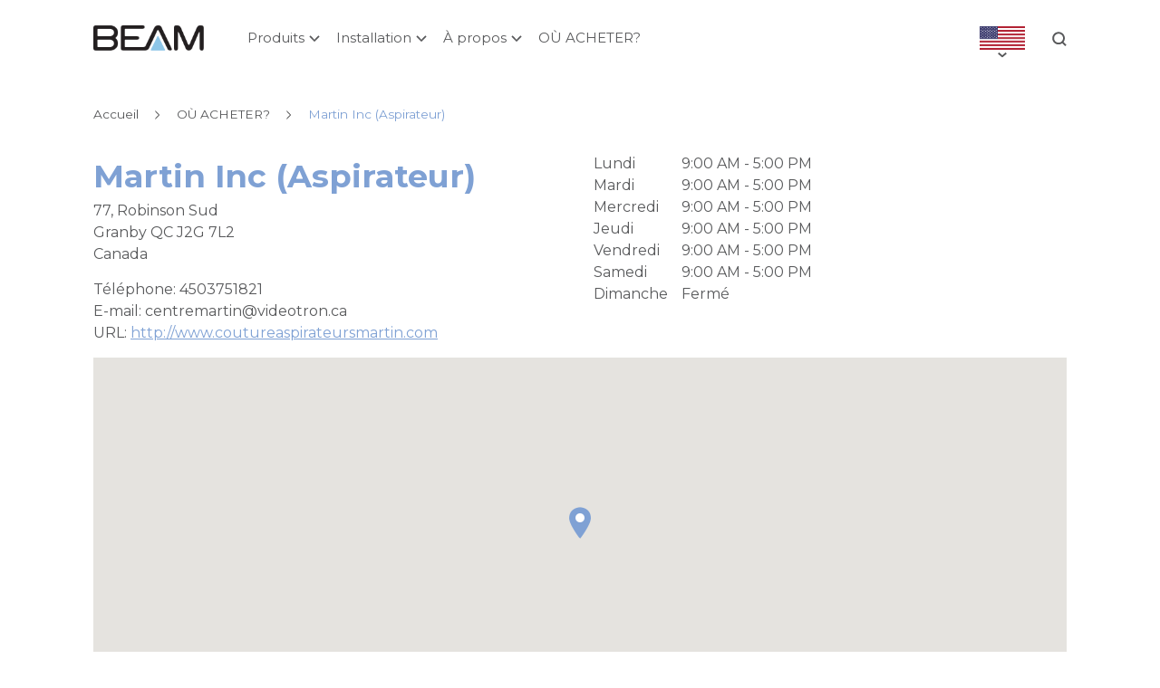

--- FILE ---
content_type: text/html; charset=UTF-8
request_url: https://beamvac.com/fr/stores/martin-inc-aspirateur-2/
body_size: 14865
content:

<!DOCTYPE html>
<html lang="fr-FR">
	<head>		
        <meta charset="UTF-8">
        <meta http-equiv="X-UA-Compatible" content="IE=edge">
        <meta name="viewport" content="width=device-width, initial-scale=1.0">
        <meta name="format-detection" content="telephone=no">
        
        <title>Martin Inc (Aspirateur) - BEAM</title>
        
        <!-- Pingbacks -->
        <link rel="pingback" href="https://beamvac.com/xmlrpc.php" />
        <!-- Google Tag Manager -->
		<script>(function(w,d,s,l,i){w[l]=w[l]||[];
			w[l].push({'gtm.start':new Date().getTime(),event:'gtm.js'});
			var f=d.getElementsByTagName(s)[0],j=d.createElement(s),dl=l!='dataLayer'?'&l='+l:'';
			j.async=true;j.src='https://www.googletagmanager.com/gtm.js?id='+i+dl;
			f.parentNode.insertBefore(j,f);})(window,document,'script','dataLayer','GTM-K54P7ZC2');
		</script>
		<!-- End Google Tag Manager -->
        <meta name='robots' content='index, follow, max-image-preview:large, max-snippet:-1, max-video-preview:-1' />
<link rel="alternate" hreflang="en" href="https://beamvac.com/stores/martin-inc-aspirateur/" />
<link rel="alternate" hreflang="fr" href="https://beamvac.com/fr/stores/martin-inc-aspirateur-2/" />
<link rel="alternate" hreflang="x-default" href="https://beamvac.com/stores/martin-inc-aspirateur/" />

	<!-- This site is optimized with the Yoast SEO plugin v20.9 - https://yoast.com/wordpress/plugins/seo/ -->
	<link rel="canonical" href="https://beamvac.com/fr/stores/martin-inc-aspirateur-2/" />
	<meta property="og:locale" content="fr_FR" />
	<meta property="og:type" content="article" />
	<meta property="og:title" content="Martin Inc (Aspirateur) - BEAM" />
	<meta property="og:url" content="https://beamvac.com/fr/stores/martin-inc-aspirateur-2/" />
	<meta property="og:site_name" content="BEAM" />
	<meta property="article:modified_time" content="2026-01-06T19:15:59+00:00" />
	<meta name="twitter:card" content="summary_large_image" />
	<script type="application/ld+json" class="yoast-schema-graph">{"@context":"https://schema.org","@graph":[{"@type":"WebPage","@id":"https://beamvac.com/fr/stores/martin-inc-aspirateur-2/","url":"https://beamvac.com/fr/stores/martin-inc-aspirateur-2/","name":"Martin Inc (Aspirateur) - BEAM","isPartOf":{"@id":"https://beamvac.com/#website"},"datePublished":"2021-12-29T23:31:08+00:00","dateModified":"2026-01-06T19:15:59+00:00","breadcrumb":{"@id":"https://beamvac.com/fr/stores/martin-inc-aspirateur-2/#breadcrumb"},"inLanguage":"fr-FR","potentialAction":[{"@type":"ReadAction","target":["https://beamvac.com/fr/stores/martin-inc-aspirateur-2/"]}]},{"@type":"BreadcrumbList","@id":"https://beamvac.com/fr/stores/martin-inc-aspirateur-2/#breadcrumb","itemListElement":[{"@type":"ListItem","position":1,"name":"Home","item":"https://beamvac.com/fr/"},{"@type":"ListItem","position":2,"name":"Martin Inc (Aspirateur)"}]},{"@type":"WebSite","@id":"https://beamvac.com/#website","url":"https://beamvac.com/","name":"BEAM","description":"Premium Central Vacuum Systems","potentialAction":[{"@type":"SearchAction","target":{"@type":"EntryPoint","urlTemplate":"https://beamvac.com/?s={search_term_string}"},"query-input":"required name=search_term_string"}],"inLanguage":"fr-FR"}]}</script>
	<!-- / Yoast SEO plugin. -->


<link rel='dns-prefetch' href='//fonts.googleapis.com' />
<link rel="alternate" type="application/rss+xml" title="BEAM &raquo; Flux" href="https://beamvac.com/fr/feed/" />
<link rel="alternate" type="application/rss+xml" title="BEAM &raquo; Flux des commentaires" href="https://beamvac.com/fr/comments/feed/" />
<script type="text/javascript">
window._wpemojiSettings = {"baseUrl":"https:\/\/s.w.org\/images\/core\/emoji\/14.0.0\/72x72\/","ext":".png","svgUrl":"https:\/\/s.w.org\/images\/core\/emoji\/14.0.0\/svg\/","svgExt":".svg","source":{"concatemoji":"https:\/\/beamvac.com\/wp-includes\/js\/wp-emoji-release.min.js?ver=6.2.8"}};
/*! This file is auto-generated */
!function(e,a,t){var n,r,o,i=a.createElement("canvas"),p=i.getContext&&i.getContext("2d");function s(e,t){p.clearRect(0,0,i.width,i.height),p.fillText(e,0,0);e=i.toDataURL();return p.clearRect(0,0,i.width,i.height),p.fillText(t,0,0),e===i.toDataURL()}function c(e){var t=a.createElement("script");t.src=e,t.defer=t.type="text/javascript",a.getElementsByTagName("head")[0].appendChild(t)}for(o=Array("flag","emoji"),t.supports={everything:!0,everythingExceptFlag:!0},r=0;r<o.length;r++)t.supports[o[r]]=function(e){if(p&&p.fillText)switch(p.textBaseline="top",p.font="600 32px Arial",e){case"flag":return s("\ud83c\udff3\ufe0f\u200d\u26a7\ufe0f","\ud83c\udff3\ufe0f\u200b\u26a7\ufe0f")?!1:!s("\ud83c\uddfa\ud83c\uddf3","\ud83c\uddfa\u200b\ud83c\uddf3")&&!s("\ud83c\udff4\udb40\udc67\udb40\udc62\udb40\udc65\udb40\udc6e\udb40\udc67\udb40\udc7f","\ud83c\udff4\u200b\udb40\udc67\u200b\udb40\udc62\u200b\udb40\udc65\u200b\udb40\udc6e\u200b\udb40\udc67\u200b\udb40\udc7f");case"emoji":return!s("\ud83e\udef1\ud83c\udffb\u200d\ud83e\udef2\ud83c\udfff","\ud83e\udef1\ud83c\udffb\u200b\ud83e\udef2\ud83c\udfff")}return!1}(o[r]),t.supports.everything=t.supports.everything&&t.supports[o[r]],"flag"!==o[r]&&(t.supports.everythingExceptFlag=t.supports.everythingExceptFlag&&t.supports[o[r]]);t.supports.everythingExceptFlag=t.supports.everythingExceptFlag&&!t.supports.flag,t.DOMReady=!1,t.readyCallback=function(){t.DOMReady=!0},t.supports.everything||(n=function(){t.readyCallback()},a.addEventListener?(a.addEventListener("DOMContentLoaded",n,!1),e.addEventListener("load",n,!1)):(e.attachEvent("onload",n),a.attachEvent("onreadystatechange",function(){"complete"===a.readyState&&t.readyCallback()})),(e=t.source||{}).concatemoji?c(e.concatemoji):e.wpemoji&&e.twemoji&&(c(e.twemoji),c(e.wpemoji)))}(window,document,window._wpemojiSettings);
</script>
<style type="text/css">
img.wp-smiley,
img.emoji {
	display: inline !important;
	border: none !important;
	box-shadow: none !important;
	height: 1em !important;
	width: 1em !important;
	margin: 0 0.07em !important;
	vertical-align: -0.1em !important;
	background: none !important;
	padding: 0 !important;
}
</style>
	<link rel='stylesheet' id='wp-block-library-css' href='https://beamvac.com/wp-includes/css/dist/block-library/style.min.css?ver=6.2.8' type='text/css' media='all' />
<link rel='stylesheet' id='classic-theme-styles-css' href='https://beamvac.com/wp-includes/css/classic-themes.min.css?ver=6.2.8' type='text/css' media='all' />
<style id='global-styles-inline-css' type='text/css'>
body{--wp--preset--color--black: #000000;--wp--preset--color--cyan-bluish-gray: #abb8c3;--wp--preset--color--white: #ffffff;--wp--preset--color--pale-pink: #f78da7;--wp--preset--color--vivid-red: #cf2e2e;--wp--preset--color--luminous-vivid-orange: #ff6900;--wp--preset--color--luminous-vivid-amber: #fcb900;--wp--preset--color--light-green-cyan: #7bdcb5;--wp--preset--color--vivid-green-cyan: #00d084;--wp--preset--color--pale-cyan-blue: #8ed1fc;--wp--preset--color--vivid-cyan-blue: #0693e3;--wp--preset--color--vivid-purple: #9b51e0;--wp--preset--gradient--vivid-cyan-blue-to-vivid-purple: linear-gradient(135deg,rgba(6,147,227,1) 0%,rgb(155,81,224) 100%);--wp--preset--gradient--light-green-cyan-to-vivid-green-cyan: linear-gradient(135deg,rgb(122,220,180) 0%,rgb(0,208,130) 100%);--wp--preset--gradient--luminous-vivid-amber-to-luminous-vivid-orange: linear-gradient(135deg,rgba(252,185,0,1) 0%,rgba(255,105,0,1) 100%);--wp--preset--gradient--luminous-vivid-orange-to-vivid-red: linear-gradient(135deg,rgba(255,105,0,1) 0%,rgb(207,46,46) 100%);--wp--preset--gradient--very-light-gray-to-cyan-bluish-gray: linear-gradient(135deg,rgb(238,238,238) 0%,rgb(169,184,195) 100%);--wp--preset--gradient--cool-to-warm-spectrum: linear-gradient(135deg,rgb(74,234,220) 0%,rgb(151,120,209) 20%,rgb(207,42,186) 40%,rgb(238,44,130) 60%,rgb(251,105,98) 80%,rgb(254,248,76) 100%);--wp--preset--gradient--blush-light-purple: linear-gradient(135deg,rgb(255,206,236) 0%,rgb(152,150,240) 100%);--wp--preset--gradient--blush-bordeaux: linear-gradient(135deg,rgb(254,205,165) 0%,rgb(254,45,45) 50%,rgb(107,0,62) 100%);--wp--preset--gradient--luminous-dusk: linear-gradient(135deg,rgb(255,203,112) 0%,rgb(199,81,192) 50%,rgb(65,88,208) 100%);--wp--preset--gradient--pale-ocean: linear-gradient(135deg,rgb(255,245,203) 0%,rgb(182,227,212) 50%,rgb(51,167,181) 100%);--wp--preset--gradient--electric-grass: linear-gradient(135deg,rgb(202,248,128) 0%,rgb(113,206,126) 100%);--wp--preset--gradient--midnight: linear-gradient(135deg,rgb(2,3,129) 0%,rgb(40,116,252) 100%);--wp--preset--duotone--dark-grayscale: url('#wp-duotone-dark-grayscale');--wp--preset--duotone--grayscale: url('#wp-duotone-grayscale');--wp--preset--duotone--purple-yellow: url('#wp-duotone-purple-yellow');--wp--preset--duotone--blue-red: url('#wp-duotone-blue-red');--wp--preset--duotone--midnight: url('#wp-duotone-midnight');--wp--preset--duotone--magenta-yellow: url('#wp-duotone-magenta-yellow');--wp--preset--duotone--purple-green: url('#wp-duotone-purple-green');--wp--preset--duotone--blue-orange: url('#wp-duotone-blue-orange');--wp--preset--font-size--small: 13px;--wp--preset--font-size--medium: 20px;--wp--preset--font-size--large: 36px;--wp--preset--font-size--x-large: 42px;--wp--preset--spacing--20: 0.44rem;--wp--preset--spacing--30: 0.67rem;--wp--preset--spacing--40: 1rem;--wp--preset--spacing--50: 1.5rem;--wp--preset--spacing--60: 2.25rem;--wp--preset--spacing--70: 3.38rem;--wp--preset--spacing--80: 5.06rem;--wp--preset--shadow--natural: 6px 6px 9px rgba(0, 0, 0, 0.2);--wp--preset--shadow--deep: 12px 12px 50px rgba(0, 0, 0, 0.4);--wp--preset--shadow--sharp: 6px 6px 0px rgba(0, 0, 0, 0.2);--wp--preset--shadow--outlined: 6px 6px 0px -3px rgba(255, 255, 255, 1), 6px 6px rgba(0, 0, 0, 1);--wp--preset--shadow--crisp: 6px 6px 0px rgba(0, 0, 0, 1);}:where(.is-layout-flex){gap: 0.5em;}body .is-layout-flow > .alignleft{float: left;margin-inline-start: 0;margin-inline-end: 2em;}body .is-layout-flow > .alignright{float: right;margin-inline-start: 2em;margin-inline-end: 0;}body .is-layout-flow > .aligncenter{margin-left: auto !important;margin-right: auto !important;}body .is-layout-constrained > .alignleft{float: left;margin-inline-start: 0;margin-inline-end: 2em;}body .is-layout-constrained > .alignright{float: right;margin-inline-start: 2em;margin-inline-end: 0;}body .is-layout-constrained > .aligncenter{margin-left: auto !important;margin-right: auto !important;}body .is-layout-constrained > :where(:not(.alignleft):not(.alignright):not(.alignfull)){max-width: var(--wp--style--global--content-size);margin-left: auto !important;margin-right: auto !important;}body .is-layout-constrained > .alignwide{max-width: var(--wp--style--global--wide-size);}body .is-layout-flex{display: flex;}body .is-layout-flex{flex-wrap: wrap;align-items: center;}body .is-layout-flex > *{margin: 0;}:where(.wp-block-columns.is-layout-flex){gap: 2em;}.has-black-color{color: var(--wp--preset--color--black) !important;}.has-cyan-bluish-gray-color{color: var(--wp--preset--color--cyan-bluish-gray) !important;}.has-white-color{color: var(--wp--preset--color--white) !important;}.has-pale-pink-color{color: var(--wp--preset--color--pale-pink) !important;}.has-vivid-red-color{color: var(--wp--preset--color--vivid-red) !important;}.has-luminous-vivid-orange-color{color: var(--wp--preset--color--luminous-vivid-orange) !important;}.has-luminous-vivid-amber-color{color: var(--wp--preset--color--luminous-vivid-amber) !important;}.has-light-green-cyan-color{color: var(--wp--preset--color--light-green-cyan) !important;}.has-vivid-green-cyan-color{color: var(--wp--preset--color--vivid-green-cyan) !important;}.has-pale-cyan-blue-color{color: var(--wp--preset--color--pale-cyan-blue) !important;}.has-vivid-cyan-blue-color{color: var(--wp--preset--color--vivid-cyan-blue) !important;}.has-vivid-purple-color{color: var(--wp--preset--color--vivid-purple) !important;}.has-black-background-color{background-color: var(--wp--preset--color--black) !important;}.has-cyan-bluish-gray-background-color{background-color: var(--wp--preset--color--cyan-bluish-gray) !important;}.has-white-background-color{background-color: var(--wp--preset--color--white) !important;}.has-pale-pink-background-color{background-color: var(--wp--preset--color--pale-pink) !important;}.has-vivid-red-background-color{background-color: var(--wp--preset--color--vivid-red) !important;}.has-luminous-vivid-orange-background-color{background-color: var(--wp--preset--color--luminous-vivid-orange) !important;}.has-luminous-vivid-amber-background-color{background-color: var(--wp--preset--color--luminous-vivid-amber) !important;}.has-light-green-cyan-background-color{background-color: var(--wp--preset--color--light-green-cyan) !important;}.has-vivid-green-cyan-background-color{background-color: var(--wp--preset--color--vivid-green-cyan) !important;}.has-pale-cyan-blue-background-color{background-color: var(--wp--preset--color--pale-cyan-blue) !important;}.has-vivid-cyan-blue-background-color{background-color: var(--wp--preset--color--vivid-cyan-blue) !important;}.has-vivid-purple-background-color{background-color: var(--wp--preset--color--vivid-purple) !important;}.has-black-border-color{border-color: var(--wp--preset--color--black) !important;}.has-cyan-bluish-gray-border-color{border-color: var(--wp--preset--color--cyan-bluish-gray) !important;}.has-white-border-color{border-color: var(--wp--preset--color--white) !important;}.has-pale-pink-border-color{border-color: var(--wp--preset--color--pale-pink) !important;}.has-vivid-red-border-color{border-color: var(--wp--preset--color--vivid-red) !important;}.has-luminous-vivid-orange-border-color{border-color: var(--wp--preset--color--luminous-vivid-orange) !important;}.has-luminous-vivid-amber-border-color{border-color: var(--wp--preset--color--luminous-vivid-amber) !important;}.has-light-green-cyan-border-color{border-color: var(--wp--preset--color--light-green-cyan) !important;}.has-vivid-green-cyan-border-color{border-color: var(--wp--preset--color--vivid-green-cyan) !important;}.has-pale-cyan-blue-border-color{border-color: var(--wp--preset--color--pale-cyan-blue) !important;}.has-vivid-cyan-blue-border-color{border-color: var(--wp--preset--color--vivid-cyan-blue) !important;}.has-vivid-purple-border-color{border-color: var(--wp--preset--color--vivid-purple) !important;}.has-vivid-cyan-blue-to-vivid-purple-gradient-background{background: var(--wp--preset--gradient--vivid-cyan-blue-to-vivid-purple) !important;}.has-light-green-cyan-to-vivid-green-cyan-gradient-background{background: var(--wp--preset--gradient--light-green-cyan-to-vivid-green-cyan) !important;}.has-luminous-vivid-amber-to-luminous-vivid-orange-gradient-background{background: var(--wp--preset--gradient--luminous-vivid-amber-to-luminous-vivid-orange) !important;}.has-luminous-vivid-orange-to-vivid-red-gradient-background{background: var(--wp--preset--gradient--luminous-vivid-orange-to-vivid-red) !important;}.has-very-light-gray-to-cyan-bluish-gray-gradient-background{background: var(--wp--preset--gradient--very-light-gray-to-cyan-bluish-gray) !important;}.has-cool-to-warm-spectrum-gradient-background{background: var(--wp--preset--gradient--cool-to-warm-spectrum) !important;}.has-blush-light-purple-gradient-background{background: var(--wp--preset--gradient--blush-light-purple) !important;}.has-blush-bordeaux-gradient-background{background: var(--wp--preset--gradient--blush-bordeaux) !important;}.has-luminous-dusk-gradient-background{background: var(--wp--preset--gradient--luminous-dusk) !important;}.has-pale-ocean-gradient-background{background: var(--wp--preset--gradient--pale-ocean) !important;}.has-electric-grass-gradient-background{background: var(--wp--preset--gradient--electric-grass) !important;}.has-midnight-gradient-background{background: var(--wp--preset--gradient--midnight) !important;}.has-small-font-size{font-size: var(--wp--preset--font-size--small) !important;}.has-medium-font-size{font-size: var(--wp--preset--font-size--medium) !important;}.has-large-font-size{font-size: var(--wp--preset--font-size--large) !important;}.has-x-large-font-size{font-size: var(--wp--preset--font-size--x-large) !important;}
.wp-block-navigation a:where(:not(.wp-element-button)){color: inherit;}
:where(.wp-block-columns.is-layout-flex){gap: 2em;}
.wp-block-pullquote{font-size: 1.5em;line-height: 1.6;}
</style>
<link rel='stylesheet' id='wpml-blocks-css' href='https://beamvac.com/wp-content/plugins/sitepress-multilingual-cms/dist/css/blocks/styles.css?ver=4.6.3' type='text/css' media='all' />
<link rel='stylesheet' id='atwm-rest-syncing-css-css' href='https://beamvac.com/wp-content/plugins/atwm-rest-syncing/public/css/public.css?ver=1.0.4' type='text/css' media='all' />
<link rel='stylesheet' id='wpsl-styles-css' href='https://beamvac.com/wp-content/plugins/wp-store-locator/css/styles.min.css?ver=2.2.234' type='text/css' media='all' />
<link rel='stylesheet' id='atwm-theme-font-1-css' href='//fonts.googleapis.com/css?family=Montserrat:400%2C400italic%2C500%2C500italic%2C600%2C600italic%2C700%2C700italic&#038;subset=latin' type='text/css' media='all' />
<link rel='stylesheet' id='atwm-theme-font-2-css' href='//fonts.googleapis.com/css?family=Montserrat:400&#038;subset=latin' type='text/css' media='all' />
<link rel='stylesheet' id='atwm-bootstrap-4-css' href='https://beamvac.com/wp-content/themes/beamtheme/css/bootstrap4/bootstrap.min.css?ver=1.0.7f' type='text/css' media='all' />
<link rel='stylesheet' id='atwm-theme-style-css' href='https://beamvac.com/wp-content/themes/beamtheme/style.css?ver=1.0.7f' type='text/css' media='all' />
<link rel='stylesheet' id='atwm-theme-style-header-css' href='https://beamvac.com/wp-content/themes/beamtheme/css/header.css?ver=1.0.7f' type='text/css' media='all' />
<link rel='stylesheet' id='atwm-theme-style-main-css' href='https://beamvac.com/wp-content/themes/beamtheme/css/main.css?ver=1.0.7f' type='text/css' media='all' />
<link rel='stylesheet' id='atwm-theme-style-footer-css' href='https://beamvac.com/wp-content/themes/beamtheme/css/footer.css?ver=1.0.7f' type='text/css' media='all' />
<link rel='stylesheet' id='atwm-theme-style-media-css' href='https://beamvac.com/wp-content/themes/beamtheme/css/media.css?ver=1.0.7f' type='text/css' media='all' />
<link rel='stylesheet' id='atwm-theme-style-wpsl-css' href='https://beamvac.com/wp-content/themes/beamtheme/css/wpsl.css?ver=1.0.7f' type='text/css' media='all' />
<link rel='stylesheet' id='bsf-Defaults-css' href='https://beamvac.com/wp-content/uploads/smile_fonts/Defaults/Defaults.css?ver=3.19.6' type='text/css' media='all' />
<script type='text/javascript' src='https://beamvac.com/wp-includes/js/jquery/jquery.min.js?ver=3.6.4' id='jquery-core-js'></script>
<script type='text/javascript' src='https://beamvac.com/wp-includes/js/jquery/jquery-migrate.min.js?ver=3.4.0' id='jquery-migrate-js'></script>
<script type='text/javascript' src='https://beamvac.com/wp-content/plugins/atwm-rest-syncing/public/js/public.js?ver=1.0.4' id='atwm-rest-syncing-js-js'></script>
<link rel="https://api.w.org/" href="https://beamvac.com/fr/wp-json/" /><link rel="alternate" type="application/json" href="https://beamvac.com/fr/wp-json/wp/v2/wpsl_stores/6192" /><link rel="EditURI" type="application/rsd+xml" title="RSD" href="https://beamvac.com/xmlrpc.php?rsd" />
<link rel="wlwmanifest" type="application/wlwmanifest+xml" href="https://beamvac.com/wp-includes/wlwmanifest.xml" />
<meta name="generator" content="WordPress 6.2.8" />
<link rel='shortlink' href='https://beamvac.com/fr/?p=6192' />
<link rel="alternate" type="application/json+oembed" href="https://beamvac.com/fr/wp-json/oembed/1.0/embed?url=https%3A%2F%2Fbeamvac.com%2Ffr%2Fstores%2Fmartin-inc-aspirateur-2%2F" />
<link rel="alternate" type="text/xml+oembed" href="https://beamvac.com/fr/wp-json/oembed/1.0/embed?url=https%3A%2F%2Fbeamvac.com%2Ffr%2Fstores%2Fmartin-inc-aspirateur-2%2F&#038;format=xml" />
<meta name="generator" content="WPML ver:4.6.3 stt:1,4;" />
<!--[if lt IE 9]><script src="https://beamvac.com/wp-content/themes/beamtheme/js/html5shiv.js"></script><script src="https://beamvac.com/wp-content/themes/beamtheme/js/respond.min.js"></script><![endif]--><script>var atwm_lang_code = "fr";</script>    
<style type="text/css">

body { background-color: #ffffff; color: #58595B; }
a { color: #58595B; }
a:hover { color: #353535; }


.primary_color { color: #353535; }
.hover-primary_color:hover { color: #353535; }
.background-primary_color { background-color: #353535; }
.hover-background-primary_color:hover { background-color: #353535; }
.border-primary_color { border-color: #353535; }
.secondary_color { color: #899095; }
.hover-secondary_color:hover { color: #899095; }
.background-secondary_color { background-color: #899095; }
.hover-background-secondary_color:hover { background-color: #899095; }
.border-secondary_color { border-color: #899095; }
.link_color a, .link_color a:visited { color: #58595B; }
.link_color a:hover { color: #353535; }
.titles_color { color: #899095; }
.text_color { color: #58595B; }
.hover-text_color:hover { color: #58595B; }
.background-text_color { background-color: #58595B; }
.hover-background-text_color:hover { background-color: #58595B; }
.border-text_color { border-color: #58595B; }
.helpers_color { color: #cac9c9; }
.body_background_color { background-color: #ffffff; }
.header_background_color { background-color: transparent; }
.header_color { color: inherit; }
.header_link_color a, .header_link_color a:visited { color: inherit; }
.header_link_color a:hover { color: inherit; }
.header_image_overlay { background-color: rgba(0,0,0,0.3); }
.content_background_color { background-color: transparent; }
.content_color { color: inherit; }
.footer_background_color { background-color: #E1E1E1; }
.footer_color { color: #58595B; }
.footer_link_color a, .footer_link_color a:visited { color: inherit; }
.footer_link_color a:hover { color: inherit; }
.sidebar_background_color { background-color: transparent; }
.sidebar_color { color: inherit; }

.atwm-main-menu-container { background-color: transparent }
.atwm-main-menu a, .atwm-main-menu  a:visited { color: #58595B; }
.atwm-main-menu a:hover { color: #7FA1D4; }
.atwm-main-menu1 > ul > li.current-menu-item > a { color: #7FA1D4; }
.atwm-main-menu ul ul { background-color: #fff; }
.atwm-main-menu ul ul a, .atwm-main-menu ul ul a:visited { color: #353535; }
.atwm-main-menu ul ul a:hover { color: #676a6c; }
.atwm-main-menu > ul > li.megamenu > ul > li > a { color: #7FA1D4; }
.atwm-footer .atwm-bottom-social a svg { fill: inherit; }
.atwm-footer .atwm-bottom-social a:hover svg { fill: inherit; }

#atwm-header-image-overlay { background-color: rgba(0,0,0,0.3) }


		
		/* FONTS ----------------------------------------------------------- */
        .font_2, body, input, textarea {
            font-family: 'Montserrat', sans-serif;
        }
		
		.font_1,
		h1, h2, h3, h4,
		.titles_font,
		.widget #wp-calendar caption,
		.content ul.atwm-tabs-navigation > li > a {
            font-family: 'Montserrat', sans-serif;
		}
		
		#lang_sel_list ul li,
		.atwm-main-menu ul li ul {
            font-family: 'Montserrat', sans-serif;
        }
        /* FONTS ----------------------------------------------------------- */

		
		    </style>
    
    <!-- Google tag (gtag.js) -->
<script async src=""https://www.googletagmanager.com/gtag/js?id=G-KQVHNPQ538""></script>
<script>
  window.dataLayer = window.dataLayer || [];
  function gtag(){dataLayer.push(arguments);}
  gtag('js', new Date());

  gtag('config', 'G-KQVHNPQ538');
</script>

<script type="text/javascript" src="//script.crazyegg.com/pages/scripts/0017/1696.js" async="async"></script>
<meta name="generator" content="Powered by WPBakery Page Builder - drag and drop page builder for WordPress."/>
<meta name="generator" content="Powered by Slider Revolution 6.6.20 - responsive, Mobile-Friendly Slider Plugin for WordPress with comfortable drag and drop interface." />
<link rel="icon" href="https://beamvac.com/wp-content/uploads/2019/03/favicon-150x150.jpg" sizes="32x32" />
<link rel="icon" href="https://beamvac.com/wp-content/uploads/2019/03/favicon.jpg" sizes="192x192" />
<link rel="apple-touch-icon" href="https://beamvac.com/wp-content/uploads/2019/03/favicon.jpg" />
<meta name="msapplication-TileImage" content="https://beamvac.com/wp-content/uploads/2019/03/favicon.jpg" />
<script>function setREVStartSize(e){
			//window.requestAnimationFrame(function() {
				window.RSIW = window.RSIW===undefined ? window.innerWidth : window.RSIW;
				window.RSIH = window.RSIH===undefined ? window.innerHeight : window.RSIH;
				try {
					var pw = document.getElementById(e.c).parentNode.offsetWidth,
						newh;
					pw = pw===0 || isNaN(pw) || (e.l=="fullwidth" || e.layout=="fullwidth") ? window.RSIW : pw;
					e.tabw = e.tabw===undefined ? 0 : parseInt(e.tabw);
					e.thumbw = e.thumbw===undefined ? 0 : parseInt(e.thumbw);
					e.tabh = e.tabh===undefined ? 0 : parseInt(e.tabh);
					e.thumbh = e.thumbh===undefined ? 0 : parseInt(e.thumbh);
					e.tabhide = e.tabhide===undefined ? 0 : parseInt(e.tabhide);
					e.thumbhide = e.thumbhide===undefined ? 0 : parseInt(e.thumbhide);
					e.mh = e.mh===undefined || e.mh=="" || e.mh==="auto" ? 0 : parseInt(e.mh,0);
					if(e.layout==="fullscreen" || e.l==="fullscreen")
						newh = Math.max(e.mh,window.RSIH);
					else{
						e.gw = Array.isArray(e.gw) ? e.gw : [e.gw];
						for (var i in e.rl) if (e.gw[i]===undefined || e.gw[i]===0) e.gw[i] = e.gw[i-1];
						e.gh = e.el===undefined || e.el==="" || (Array.isArray(e.el) && e.el.length==0)? e.gh : e.el;
						e.gh = Array.isArray(e.gh) ? e.gh : [e.gh];
						for (var i in e.rl) if (e.gh[i]===undefined || e.gh[i]===0) e.gh[i] = e.gh[i-1];
											
						var nl = new Array(e.rl.length),
							ix = 0,
							sl;
						e.tabw = e.tabhide>=pw ? 0 : e.tabw;
						e.thumbw = e.thumbhide>=pw ? 0 : e.thumbw;
						e.tabh = e.tabhide>=pw ? 0 : e.tabh;
						e.thumbh = e.thumbhide>=pw ? 0 : e.thumbh;
						for (var i in e.rl) nl[i] = e.rl[i]<window.RSIW ? 0 : e.rl[i];
						sl = nl[0];
						for (var i in nl) if (sl>nl[i] && nl[i]>0) { sl = nl[i]; ix=i;}
						var m = pw>(e.gw[ix]+e.tabw+e.thumbw) ? 1 : (pw-(e.tabw+e.thumbw)) / (e.gw[ix]);
						newh =  (e.gh[ix] * m) + (e.tabh + e.thumbh);
					}
					var el = document.getElementById(e.c);
					if (el!==null && el) el.style.height = newh+"px";
					el = document.getElementById(e.c+"_wrapper");
					if (el!==null && el) {
						el.style.height = newh+"px";
						el.style.display = "block";
					}
				} catch(e){
					console.log("Failure at Presize of Slider:" + e)
				}
			//});
		  };</script>
<noscript><style> .wpb_animate_when_almost_visible { opacity: 1; }</style></noscript>
	</head>
	<body class="wpsl_stores-template-default single single-wpsl_stores postid-6192 wpb-js-composer js-comp-ver-6.10.0 vc_responsive">
		<!-- Google tag (gtag.js) --> 
		<script async src="https://www.googletagmanager.com/gtag/js?id=AW-11507655455"></script> 
		<script> 
			window.dataLayer = window.dataLayer || []; 
			function gtag(){dataLayer.push(arguments);} 
			gtag('js', new Date()); 
			gtag('config', 'AW-11507655455'); 
		</script>
		<!-- Google Tag Manager (noscript) -->
		<noscript><iframe src="https://www.googletagmanager.com/ns.html?id=GTM-K54P7ZC2"
height="0" width="0" style="display:none;visibility:hidden"></iframe></noscript>
		<!-- End Google Tag Manager (noscript) -->
        
				
			        
		<div class="atwm-wrap atwm-shift-wrap wrap-">		
		
		
		<header id="atwm-main-header" class="atwm-main-header header_background_color header_color header_link_color ">

			<div id="atwm-main-header-middle-area" class="atwm-main-header-middle-area">
				
				<div class="container-bigger d-flex align-items-center justify-content-between">
				
							
		        
            <div id="atwm-site-logo" class="atwm-site-logo">
                <a href="https://beamvac.com/fr/">
                    <img src="https://beamvac.com/wp-content/uploads/2018/12/beam.png" alt="BEAM" class="img-fluid">
                </a>
            </div>
                
                
        
                

        
							
					<nav id="atwm-main-menu" class="atwm-main-menu d-none d-lg-block"><ul id="menu-main-menu-french" class="nav"><li itemscope="itemscope" itemtype="https://www.schema.org/SiteNavigationElement" id="menu-item-4380" class="menu-item menu-item-type-custom menu-item-object-custom menu-item-has-children dropdown menu-item-4380 nav-item"><a title="Produits" href="#" class="nav-link">Produits</a>
<ul class="dropdown-menu"  role="menu">
	<li itemscope="itemscope" itemtype="https://www.schema.org/SiteNavigationElement" id="menu-item-4820" class="menu-item menu-item-type-taxonomy menu-item-object-atwm_product_category menu-item-4820 nav-item"><a title="Aspirateurs centraux" href="https://beamvac.com/fr/product-category/aspirateurs-centraux-fr/" class="dropdown-item">Aspirateurs centraux</a></li>
	<li itemscope="itemscope" itemtype="https://www.schema.org/SiteNavigationElement" id="menu-item-8664" class="menu-item menu-item-type-taxonomy menu-item-object-atwm_product_category menu-item-has-children dropdown menu-item-8664 nav-item"><a title="Systèmes rétractables" href="https://beamvac.com/fr/product-category/systemes-retractables/" class="dropdown-item">Systèmes rétractables</a>
	<ul class="dropdown-menu"  role="menu">
		<li itemscope="itemscope" itemtype="https://www.schema.org/SiteNavigationElement" id="menu-item-8665" class="menu-item menu-item-type-taxonomy menu-item-object-atwm_product_category menu-item-8665 nav-item"><a title="Boyaux et poignées" href="https://beamvac.com/fr/product-category/boyaux-retractables-et-poignees/" class="dropdown-item">Boyaux et poignées</a></li>
		<li itemscope="itemscope" itemtype="https://www.schema.org/SiteNavigationElement" id="menu-item-8666" class="menu-item menu-item-type-taxonomy menu-item-object-atwm_product_category menu-item-8666 nav-item"><a title="Ensembles de boyaux" href="https://beamvac.com/fr/product-category/ensembles-de-boyaux-retractables/" class="dropdown-item">Ensembles de boyaux</a></li>
		<li itemscope="itemscope" itemtype="https://www.schema.org/SiteNavigationElement" id="menu-item-8667" class="menu-item menu-item-type-taxonomy menu-item-object-atwm_product_category menu-item-8667 nav-item"><a title="Prises, portes et pièces d’installation" href="https://beamvac.com/fr/product-category/prises-portes-et-pieces-d-installation-boyaux-retractable/" class="dropdown-item">Prises, portes et pièces d’installation</a></li>
	</ul>
</li>
	<li itemscope="itemscope" itemtype="https://www.schema.org/SiteNavigationElement" id="menu-item-4819" class="menu-item menu-item-type-taxonomy menu-item-object-atwm_product_category menu-item-has-children dropdown menu-item-4819 nav-item"><a title="Accessoires" href="https://beamvac.com/fr/product-category/accessoires-fr/" class="dropdown-item">Accessoires</a>
	<ul class="dropdown-menu"  role="menu">
		<li itemscope="itemscope" itemtype="https://www.schema.org/SiteNavigationElement" id="menu-item-9938" class="menu-item menu-item-type-taxonomy menu-item-object-atwm_product_category menu-item-9938 nav-item"><a title="Ensembles d&#039;accessoires" href="https://beamvac.com/fr/product-category/ensembles-d-accessoires/" class="dropdown-item">Ensembles d&rsquo;accessoires</a></li>
		<li itemscope="itemscope" itemtype="https://www.schema.org/SiteNavigationElement" id="menu-item-4933" class="menu-item menu-item-type-taxonomy menu-item-object-atwm_product_category menu-item-4933 nav-item"><a title="Boyaux" href="https://beamvac.com/fr/product-category/boyaux-fr/" class="dropdown-item">Boyaux</a></li>
		<li itemscope="itemscope" itemtype="https://www.schema.org/SiteNavigationElement" id="menu-item-9937" class="menu-item menu-item-type-taxonomy menu-item-object-atwm_product_category menu-item-9937 nav-item"><a title="Brosses et outils" href="https://beamvac.com/fr/product-category/brosses-et-outils/" class="dropdown-item">Brosses et outils</a></li>
	</ul>
</li>
	<li itemscope="itemscope" itemtype="https://www.schema.org/SiteNavigationElement" id="menu-item-8674" class="menu-item menu-item-type-taxonomy menu-item-object-atwm_product_category menu-item-8674 nav-item"><a title="Sacs et filtres" href="https://beamvac.com/fr/product-category/sacs-et-filtres/" class="dropdown-item">Sacs et filtres</a></li>
	<li itemscope="itemscope" itemtype="https://www.schema.org/SiteNavigationElement" id="menu-item-8677" class="menu-item menu-item-type-taxonomy menu-item-object-atwm_product_category menu-item-8677 nav-item"><a title="Matériel d&#039;installation" href="https://beamvac.com/fr/product-category/materiel-dinstallation-fr/" class="dropdown-item">Matériel d&rsquo;installation</a></li>
	<li itemscope="itemscope" itemtype="https://www.schema.org/SiteNavigationElement" id="menu-item-9412" class="menu-item menu-item-type-taxonomy menu-item-object-atwm_product_category menu-item-has-children dropdown menu-item-9412 nav-item"><a title="Archives" href="https://beamvac.com/fr/product-category/archives-2/" class="dropdown-item">Archives</a>
	<ul class="dropdown-menu"  role="menu">
		<li itemscope="itemscope" itemtype="https://www.schema.org/SiteNavigationElement" id="menu-item-4821" class="menu-item menu-item-type-taxonomy menu-item-object-atwm_product_category menu-item-4821 nav-item"><a title="Série Alliance" href="https://beamvac.com/fr/product-category/alliance-fr/" class="dropdown-item">Série Alliance</a></li>
		<li itemscope="itemscope" itemtype="https://www.schema.org/SiteNavigationElement" id="menu-item-4823" class="menu-item menu-item-type-taxonomy menu-item-object-atwm_product_category menu-item-4823 nav-item"><a title="Série Serenity" href="https://beamvac.com/fr/product-category/serenity-fr/" class="dropdown-item">Série Serenity</a></li>
		<li itemscope="itemscope" itemtype="https://www.schema.org/SiteNavigationElement" id="menu-item-4822" class="menu-item menu-item-type-taxonomy menu-item-object-atwm_product_category menu-item-4822 nav-item"><a title="Série Classic" href="https://beamvac.com/fr/product-category/classic-fr/" class="dropdown-item">Série Classic</a></li>
	</ul>
</li>
</ul>
</li>
<li itemscope="itemscope" itemtype="https://www.schema.org/SiteNavigationElement" id="menu-item-9093" class="atwm-lang-ca menu-item menu-item-type-post_type menu-item-object-page menu-item-9093 nav-item"><a title="Système rétractable Retraflex" href="https://beamvac.com/fr/systeme-retractable-retraflex/" class="nav-link">Système rétractable Retraflex</a></li>
<li itemscope="itemscope" itemtype="https://www.schema.org/SiteNavigationElement" id="menu-item-4388" class="menu-item menu-item-type-custom menu-item-object-custom menu-item-has-children dropdown menu-item-4388 nav-item"><a title="Installation" href="#" class="nav-link">Installation</a>
<ul class="dropdown-menu"  role="menu">
	<li itemscope="itemscope" itemtype="https://www.schema.org/SiteNavigationElement" id="menu-item-4389" class="menu-item menu-item-type-post_type menu-item-object-page menu-item-4389 nav-item"><a title="Comment ça s’installe" href="https://beamvac.com/fr/comment-ca-sinstalle/" class="dropdown-item">Comment ça s’installe</a></li>
	<li itemscope="itemscope" itemtype="https://www.schema.org/SiteNavigationElement" id="menu-item-4390" class="menu-item menu-item-type-post_type menu-item-object-page menu-item-4390 nav-item"><a title="Comment ça fonctionne" href="https://beamvac.com/fr/comment-ca-fonctionne/" class="dropdown-item">Comment ça fonctionne</a></li>
	<li itemscope="itemscope" itemtype="https://www.schema.org/SiteNavigationElement" id="menu-item-10671" class="menu-item menu-item-type-post_type menu-item-object-page menu-item-10671 nav-item"><a title="Estimation gratuite" href="https://beamvac.com/fr/estimation-gratuite/" class="dropdown-item">Estimation gratuite</a></li>
</ul>
</li>
<li itemscope="itemscope" itemtype="https://www.schema.org/SiteNavigationElement" id="menu-item-4376" class="menu-item menu-item-type-post_type menu-item-object-page menu-item-has-children dropdown menu-item-4376 nav-item"><a title="À propos" href="https://beamvac.com/fr/a-propos-de-beam/" class="nav-link">À propos</a>
<ul class="dropdown-menu"  role="menu">
	<li itemscope="itemscope" itemtype="https://www.schema.org/SiteNavigationElement" id="menu-item-4377" class="menu-item menu-item-type-post_type menu-item-object-page menu-item-4377 nav-item"><a title="Avantages de BEAM" href="https://beamvac.com/fr/a-propos-de-beam/avantages-de-beam/" class="dropdown-item">Avantages de BEAM</a></li>
	<li itemscope="itemscope" itemtype="https://www.schema.org/SiteNavigationElement" id="menu-item-4378" class="menu-item menu-item-type-post_type menu-item-object-page menu-item-4378 nav-item"><a title="Filtre autonettoyant BEAM" href="https://beamvac.com/fr/a-propos-de-beam/filtre-autonettoyant-beam/" class="dropdown-item">Filtre autonettoyant BEAM</a></li>
	<li itemscope="itemscope" itemtype="https://www.schema.org/SiteNavigationElement" id="menu-item-4379" class="menu-item menu-item-type-post_type menu-item-object-page menu-item-4379 nav-item"><a title="Silencieux" href="https://beamvac.com/fr/a-propos-de-beam/silencieux/" class="dropdown-item">Silencieux</a></li>
</ul>
</li>
<li itemscope="itemscope" itemtype="https://www.schema.org/SiteNavigationElement" id="menu-item-7177" class="menu-item menu-item-type-post_type menu-item-object-page menu-item-7177 nav-item"><a title="OÙ ACHETER?" href="https://beamvac.com/fr/ou-acheter/" class="nav-link">OÙ ACHETER?</a></li>
</ul></nav>					
					<div class="atwm-header-actions d-flex align-items-center">
					
							
	
	<div class="atwm-country-selector">
		<a href="#ca" id="atwm-country-selector-selected" class="atwm-country-selector-selected"><img src="https://beamvac.com/wp-content/themes/beamtheme/images/icons/ca.png"></a>
		<ul>
			<li  selected='selected'><a href="#ca"><img src="https://beamvac.com/wp-content/themes/beamtheme/images/icons/ca.png"></a></li>
			<li ><a href="#us"><img src="https://beamvac.com/wp-content/themes/beamtheme/images/icons/us.png"></a></li>
			<li ><a href="#eu"><img src="https://beamvac.com/wp-content/themes/beamtheme/images/icons/eu.png"></a></li>
		</ul>
		<a href="#" class="atwm-country-selector-dropdown"><img src="https://beamvac.com/wp-content/themes/beamtheme/images/icons/arrow-down.svg"></a>
	</div>
	
						
						<div class="atwm-language-menu"><span class='class-lang-code-en '><a href='https://beamvac.com/stores/martin-inc-aspirateur/' class='a-class-lang-code-en'>English</a></span></div>						
						<div id="atwm-header-search" class="atwm-header-search d-none d-lg-block">
							<a href="#" class="atwm-header-search-icon"><img src="https://beamvac.com/wp-content/themes/beamtheme/images/icons/search.svg"></a>
							<div class="atwm-header-search-form">
							<form action="https://beamvac.com/fr/" class="hide-input" method="get">
								<input type="search" class="atwm-header-search-field" value="" name="s" id="s">
								<input type="hidden" name="lang" value="fr"/>
								<input type="hidden" name="post_type" value="atwm_product" />
								<button type="submit" class="atwm-header-search-submit">Recherche</button>
							</form>
							</div>
						</div>
						
					</div>
					
					<div id="atwm-mobile-menu-toggle" class="atwm-mobile-menu-toggle d-flex d-lg-none">
						<span class="atwm-mobile-search-toggle">
							<svg version="1.1" xmlns="http://www.w3.org/2000/svg" xmlns:xlink="http://www.w3.org/1999/xlink" x="0px" y="0px"
								 width="22px" height="22px" viewBox="0 0 22 22" enable-background="new 0 0 22 22" xml:space="preserve">
							<circle fill="none" cx="10" cy="9.641" r="8.609"/>
							<line fill="none" x1="15.871" y1="15.936" x2="20.811" y2="20.875"/>
							</svg>
						</span>
						<span class="atwm-mobile-menu-hamburger" aria-hidden="true">
							<svg version="1.1" xmlns="http://www.w3.org/2000/svg" xmlns:xlink="http://www.w3.org/1999/xlink" x="0px" y="0px"
								 width="22px" height="22px" viewBox="0 -3 22 22" enable-background="new 0 -3 22 22" xml:space="preserve">
							<g>
								<line fill="none" x1="0" y1="8" x2="22" y2="8"/>
								<line fill="none" x1="0" y1="-0.182" x2="22" y2="-0.182"/>
								<line fill="none" x1="0" y1="16.182" x2="22" y2="16.182"/>
							</g>
							</svg>
						</span>
					</div>
				
				</div>
				
			</div><!--end #atwm-main-header-area-->			
			
		</header><!--end #atwm-main-header-->
	
		<div id="atwm-mobile-menu" class="atwm-mobile-menu">
		
			<nav id="mobile-menu" class="mobile-menu"><ul><li class="menu-item menu-item-type-custom menu-item-object-custom menu-item-has-children menu-item-4380"><a href="#">Produits</a>
<ul class="sub-menu">
	<li class="menu-item menu-item-type-taxonomy menu-item-object-atwm_product_category menu-item-4820"><a href="https://beamvac.com/fr/product-category/aspirateurs-centraux-fr/">Aspirateurs centraux</a></li>
	<li class="menu-item menu-item-type-taxonomy menu-item-object-atwm_product_category menu-item-has-children menu-item-8664"><a href="https://beamvac.com/fr/product-category/systemes-retractables/">Systèmes rétractables</a>
	<ul class="sub-menu">
		<li class="menu-item menu-item-type-taxonomy menu-item-object-atwm_product_category menu-item-8665"><a href="https://beamvac.com/fr/product-category/boyaux-retractables-et-poignees/">Boyaux et poignées</a></li>
		<li class="menu-item menu-item-type-taxonomy menu-item-object-atwm_product_category menu-item-8666"><a href="https://beamvac.com/fr/product-category/ensembles-de-boyaux-retractables/">Ensembles de boyaux</a></li>
		<li class="menu-item menu-item-type-taxonomy menu-item-object-atwm_product_category menu-item-8667"><a href="https://beamvac.com/fr/product-category/prises-portes-et-pieces-d-installation-boyaux-retractable/">Prises, portes et pièces d’installation</a></li>
	</ul>
</li>
	<li class="menu-item menu-item-type-taxonomy menu-item-object-atwm_product_category menu-item-has-children menu-item-4819"><a href="https://beamvac.com/fr/product-category/accessoires-fr/">Accessoires</a>
	<ul class="sub-menu">
		<li class="menu-item menu-item-type-taxonomy menu-item-object-atwm_product_category menu-item-9938"><a href="https://beamvac.com/fr/product-category/ensembles-d-accessoires/">Ensembles d&rsquo;accessoires</a></li>
		<li class="menu-item menu-item-type-taxonomy menu-item-object-atwm_product_category menu-item-4933"><a href="https://beamvac.com/fr/product-category/boyaux-fr/">Boyaux</a></li>
		<li class="menu-item menu-item-type-taxonomy menu-item-object-atwm_product_category menu-item-9937"><a href="https://beamvac.com/fr/product-category/brosses-et-outils/">Brosses et outils</a></li>
	</ul>
</li>
	<li class="menu-item menu-item-type-taxonomy menu-item-object-atwm_product_category menu-item-8674"><a href="https://beamvac.com/fr/product-category/sacs-et-filtres/">Sacs et filtres</a></li>
	<li class="menu-item menu-item-type-taxonomy menu-item-object-atwm_product_category menu-item-8677"><a href="https://beamvac.com/fr/product-category/materiel-dinstallation-fr/">Matériel d&rsquo;installation</a></li>
	<li class="menu-item menu-item-type-taxonomy menu-item-object-atwm_product_category menu-item-has-children menu-item-9412"><a href="https://beamvac.com/fr/product-category/archives-2/">Archives</a>
	<ul class="sub-menu">
		<li class="menu-item menu-item-type-taxonomy menu-item-object-atwm_product_category menu-item-4821"><a href="https://beamvac.com/fr/product-category/alliance-fr/">Série Alliance</a></li>
		<li class="menu-item menu-item-type-taxonomy menu-item-object-atwm_product_category menu-item-4823"><a href="https://beamvac.com/fr/product-category/serenity-fr/">Série Serenity</a></li>
		<li class="menu-item menu-item-type-taxonomy menu-item-object-atwm_product_category menu-item-4822"><a href="https://beamvac.com/fr/product-category/classic-fr/">Série Classic</a></li>
	</ul>
</li>
</ul>
</li>
<li class="atwm-lang-ca menu-item menu-item-type-post_type menu-item-object-page menu-item-9093"><a href="https://beamvac.com/fr/systeme-retractable-retraflex/">Système rétractable Retraflex</a></li>
<li class="menu-item menu-item-type-custom menu-item-object-custom menu-item-has-children menu-item-4388"><a href="#">Installation</a>
<ul class="sub-menu">
	<li class="menu-item menu-item-type-post_type menu-item-object-page menu-item-4389"><a href="https://beamvac.com/fr/comment-ca-sinstalle/">Comment ça s’installe</a></li>
	<li class="menu-item menu-item-type-post_type menu-item-object-page menu-item-4390"><a href="https://beamvac.com/fr/comment-ca-fonctionne/">Comment ça fonctionne</a></li>
	<li class="menu-item menu-item-type-post_type menu-item-object-page menu-item-10671"><a href="https://beamvac.com/fr/estimation-gratuite/">Estimation gratuite</a></li>
</ul>
</li>
<li class="menu-item menu-item-type-post_type menu-item-object-page menu-item-has-children menu-item-4376"><a href="https://beamvac.com/fr/a-propos-de-beam/">À propos</a>
<ul class="sub-menu">
	<li class="menu-item menu-item-type-post_type menu-item-object-page menu-item-4377"><a href="https://beamvac.com/fr/a-propos-de-beam/avantages-de-beam/">Avantages de BEAM</a></li>
	<li class="menu-item menu-item-type-post_type menu-item-object-page menu-item-4378"><a href="https://beamvac.com/fr/a-propos-de-beam/filtre-autonettoyant-beam/">Filtre autonettoyant BEAM</a></li>
	<li class="menu-item menu-item-type-post_type menu-item-object-page menu-item-4379"><a href="https://beamvac.com/fr/a-propos-de-beam/silencieux/">Silencieux</a></li>
</ul>
</li>
<li class="menu-item menu-item-type-post_type menu-item-object-page menu-item-7177"><a href="https://beamvac.com/fr/ou-acheter/">OÙ ACHETER?</a></li>
</ul></nav>			
			<div id="atwm-mobile-menu-close" class="atwm-mobile-menu-close">
				<svg version="1.1" xmlns="http://www.w3.org/2000/svg" xmlns:xlink="http://www.w3.org/1999/xlink" x="0px" y="0px"
					 width="26px" height="26px" viewBox="0 0 26 26" enable-background="new 0 0 26 26" xml:space="preserve">
					<g>
						<line fill="none" stroke-width="2" stroke-miterlimit="10" x1="4.92" y1="4.92" x2="21.08" y2="21.08"/>
						<line fill="none" stroke-width="2" stroke-miterlimit="10" x1="21.08" y1="4.92" x2="4.92" y2="21.08"/>
					</g>
				</svg>
			</div>
			
		</div>
		
		<div id="atwm-mobile-search" class="atwm-mobile-search">
		
			<form action="https://beamvac.com/fr/" class="hide-input" method="get">
				<input type="search" class="atwm-mobile-search-field" value="" name="s" id="s">
				<input type="hidden" name="lang" value="fr"/>
				<input type="hidden" name="post_type" value="atwm_product" />
				<button type="submit" class="atwm-mobile-search-submit">Search</button>
			</form>
			<div id="atwm-mobile-search-close" class="atwm-mobile-search-close">
				<svg version="1.1" xmlns="http://www.w3.org/2000/svg" xmlns:xlink="http://www.w3.org/1999/xlink" x="0px" y="0px"
					 width="26px" height="26px" viewBox="0 0 26 26" enable-background="new 0 0 26 26" xml:space="preserve">
					<g>
						<line fill="none" stroke-width="2" stroke-miterlimit="10" x1="4.92" y1="4.92" x2="21.08" y2="21.08"/>
						<line fill="none" stroke-width="2" stroke-miterlimit="10" x1="21.08" y1="4.92" x2="4.92" y2="21.08"/>
					</g>
				</svg>
			</div>
		</div>
					
		        
				
		<main><div id="main" class="main " role="main">
			
		    
		<div class="container-bigger">	
	<div class="atwm-header-breadcrumbs"><div class="atwm-breadcrumbs-navigation"><span class="item"><a href="https://beamvac.com/fr/"><span class="atwm-home">Accueil</span></a></span><span class="atwm-separator"><svg version="1.1" xmlns="http://www.w3.org/2000/svg" xmlns:xlink="http://www.w3.org/1999/xlink" x="0px" y="0px" width="22px" height="22px" viewBox="0 0 22 22" enable-background="new 0 0 22 22" xml:space="preserve"><polyline fill="none" points="5.269,20.131 14.564,11 5.269,1.87 "/></svg></span><span><a href="https://beamvac.com/fr/ou-acheter/">OÙ ACHETER?</a></span><span class="atwm-separator"><svg version="1.1" xmlns="http://www.w3.org/2000/svg" xmlns:xlink="http://www.w3.org/1999/xlink" x="0px" y="0px" width="22px" height="22px" viewBox="0 0 22 22" enable-background="new 0 0 22 22" xml:space="preserve"><polyline fill="none" points="5.269,20.131 14.564,11 5.269,1.87 "/></svg></span><span class="main_color">Martin Inc (Aspirateur)</span></div></div>	
	<div class="row ">	
		<div  class="col col-12  ">		
			<div id="content" class="content">
				
	<div class="row ">		
		
										
				<div  class="col col-sm-12  standard">				
				<div class="wpsl-single entry-content">

					<div class="row">
						<div class="col-12 col-md-6">
							<div class="wpsl-locations-details"><span><strong>Martin Inc (Aspirateur)</strong></span><div class="wpsl-location-address"><span>77, Robinson Sud</span><br/><span>Granby </span><span>QC </span><span>J2G 7L2 </span><br /><span>Canada</span></div><div class="wpsl-contact-details">Téléphone: <span>4503751821</span><br/>E-mail: <span><a href="/cdn-cgi/l/email-protection" class="__cf_email__" data-cfemail="0d6e6863797f68606c7f7964634d7b64696862797f6263236e6c">[email&#160;protected]</a></span><br/>URL: <a  href="http://www.coutureaspirateursmartin.com">http://www.coutureaspirateursmartin.com</a><br/></div></div>						</div>

						<div class="col-12 col-md-6">
							<table role="presentation" class="wpsl-opening-hours"><tr><td>Lundi</td><td><time>9:00 AM - 5:00 PM</time></td></tr><tr><td>Mardi</td><td><time>9:00 AM - 5:00 PM</time></td></tr><tr><td>Mercredi</td><td><time>9:00 AM - 5:00 PM</time></td></tr><tr><td>Jeudi</td><td><time>9:00 AM - 5:00 PM</time></td></tr><tr><td>Vendredi</td><td><time>9:00 AM - 5:00 PM</time></td></tr><tr><td>Samedi</td><td><time>9:00 AM - 5:00 PM</time></td></tr><tr><td>Dimanche</td><td>Fermé</td></tr></table>						</div>
					</div>
					<div id="wpsl-base-gmap_0" class="wpsl-gmap-canvas"></div>
<style>#wpsl-base-gmap_0 {height:400px;}</style>
				</div><!-- .entry-content -->

				</div><!--col-->	
						
			
	</div><!--row-->                        
	

										
				</div><!-- end #content -->
				
			</div><!--col-->                    
	</div><!--row-->        
	</div>        
		        
		</div><!-- end #main --></main>
			
		    


					
			
        <footer id="atwm-footer" class="atwm-footer footer_background_color footer_color footer_link_color">

                <div class="atwm-footer-above">
				
					<div class="container">				   
                        						
                    </div>					
                </div>

                <div class="atwm-footer-middle">
				
                    <div class="container">					
							    <div class="row ">            		<div  class="col col-12 col-sm-12 col-md-12  ">            <div id="atwm-block-2" class="widget widget_block"><p><div class="vc_row wpb_row vc_row-fluid"><div class="wpb_column vc_column_container vc_col-sm-4"><div class="vc_column-inner"><div class="wpb_wrapper"><h3 style="text-align: left" class="vc_custom_heading" >SUIVEZ-NOUS</h3><div  class="atwm-shortcode-social-icons "><a href="https://www.instagram.com/beamcentralvac" target="_blank" title="Instagram"><span class="atwm-shortcode-social atwm-instagram"><svg version="1.1" xmlns="http://www.w3.org/2000/svg" xmlns:xlink="http://www.w3.org/1999/xlink" x="0px" y="0px"
	 width="20px" height="20px" viewBox="0 0 20 20" enable-background="new 0 0 20 20" xml:space="preserve">
<g>
	<path d="M19.323,8.058c-0.017-0.685-0.033-1.369-0.06-2.053c-0.015-0.417-0.067-0.831-0.158-1.239
		c-0.18-0.814-0.497-1.564-1.037-2.21c-0.653-0.779-1.473-1.296-2.448-1.572c-0.431-0.123-0.868-0.202-1.313-0.233
		c-0.379-0.027-0.758-0.044-1.138-0.06C12.866,0.679,6.461,0.701,5.91,0.732C5.109,0.776,4.329,0.93,3.599,1.274
		C2.415,1.833,1.594,2.73,1.132,3.956C0.955,4.424,0.848,4.908,0.788,5.404C0.73,5.874,0.716,6.346,0.701,6.817
		C0.691,7.124,0.687,7.43,0.68,7.736c0,0.014-0.005,0.025-0.008,0.037v4.433c0.004,0.07,0.007,0.141,0.01,0.213
		c0.02,0.553,0.03,1.107,0.061,1.662c0.04,0.719,0.173,1.42,0.445,2.09c0.43,1.055,1.15,1.852,2.144,2.4
		c0.51,0.283,1.062,0.455,1.635,0.563c0.465,0.086,0.935,0.123,1.408,0.137c0.488,0.014,5.359,0.049,5.688,0.041
		c0.642-0.016,1.283-0.033,1.926-0.059c0.417-0.018,0.831-0.068,1.238-0.16c0.726-0.16,1.406-0.426,2.002-0.875
		c0.803-0.605,1.371-1.379,1.69-2.332c0.144-0.43,0.24-0.869,0.296-1.316c0.057-0.479,0.072-0.961,0.086-1.443
		c0.012-0.436,0.021-0.873,0.022-1.309c0.005-1.01,0.005-2.02,0.006-3.03C19.329,8.545,19.33,8.301,19.323,8.058 M17.64,12.048
		c-0.016,0.625-0.03,1.25-0.06,1.873c-0.024,0.516-0.106,1.021-0.287,1.51c-0.269,0.729-0.743,1.283-1.422,1.658
		c-0.372,0.207-0.776,0.324-1.194,0.396c-0.401,0.072-0.809,0.096-1.216,0.107c-0.438,0.014-0.879,0.027-1.317,0.033
		c-0.543,0.008-1.085,0.006-1.627,0.008c-0.521,0.002-1.042,0-1.564,0c-0.341,0-0.681,0.004-1.022-0.004
		c-0.621-0.016-1.243-0.031-1.863-0.061c-0.519-0.023-1.029-0.105-1.518-0.291c-0.922-0.352-1.543-0.996-1.871-1.926
		c-0.114-0.326-0.183-0.664-0.223-1.008C2.4,13.863,2.385,13.38,2.376,12.896c-0.014-0.967-0.02-1.938-0.029-2.907h0.01
		c0-0.639-0.008-1.278,0.002-1.919C2.37,7.395,2.39,6.718,2.42,6.043C2.444,5.518,2.53,5.002,2.723,4.508
		c0.342-0.875,0.953-1.478,1.831-1.81c0.355-0.134,0.724-0.22,1.101-0.252c0.401-0.034,0.802-0.064,1.204-0.071
		c0.938-0.019,1.876-0.022,2.815-0.028c0.598-0.005,1.197-0.003,1.796-0.001c0.429,0.002,0.857,0.002,1.285,0.015
		c0.473,0.015,0.944,0.033,1.414,0.067c0.551,0.04,1.086,0.155,1.584,0.403c0.711,0.351,1.213,0.897,1.508,1.635
		c0.153,0.384,0.248,0.783,0.283,1.192c0.034,0.406,0.055,0.813,0.073,1.22c0.015,0.321,0.019,0.646,0.021,0.968
		c0.004,1.105,0.004,2.211,0.006,3.318C17.644,11.458,17.649,11.753,17.64,12.048"/>
	<path d="M10.002,5.2C7.39,5.191,5.259,7.297,5.209,9.894c-0.052,2.678,2.096,4.862,4.742,4.887c2.664,0.025,4.82-2.119,4.839-4.751
		C14.812,7.345,12.632,5.191,10.002,5.2 M9.985,13.097c-1.729-0.006-3.122-1.428-3.093-3.163c0.029-1.687,1.41-3.056,3.11-3.052
		c1.72,0,3.106,1.393,3.106,3.12C13.107,11.712,11.708,13.101,9.985,13.097"/>
	<path d="M16.327,5.016c0,0.75-0.595,1.336-1.345,1.346h-0.01c-0.357,0-0.687-0.138-0.943-0.394
		c-0.256-0.257-0.402-0.596-0.402-0.961c0-0.356,0.146-0.696,0.402-0.952c0.257-0.256,0.604-0.385,0.953-0.393
		C15.722,3.662,16.327,4.274,16.327,5.016"/>
</g>
</svg></span><p>Instagram</p></a><a href="https://www.facebook.com/OfficialBeamCentralVacuums/" target="_blank" title="Facebook"><span class="atwm-shortcode-social atwm-facebook"><svg version="1.1" id="Layer_1" xmlns="http://www.w3.org/2000/svg" xmlns:xlink="http://www.w3.org/1999/xlink" x="0px" y="0px"
	 width="12px" height="22px" viewBox="-0.406 -5 12 22" enable-background="new -0.406 -5 12 22" xml:space="preserve">
<path d="M9.159,6.009H6.95c0,3.532,0,7.882,0,7.882H3.671c0,0,0-4.304,0-7.882H2.114V3.221h1.561V1.418
	c0-1.291,0.612-3.309,3.306-3.309l2.427,0.01v2.706c0,0-1.475,0-1.761,0c-0.283,0-0.692,0.144-0.692,0.759v1.638H9.45L9.159,6.009z"
	/>
</svg></span><p>Facebook</p></a><a href="https://www.youtube.com/channel/UC9I2rRuk8AKscmtQ22Q9lHg" target="_blank" title="Youtube"><span class="atwm-shortcode-social atwm-youtube"><svg version="1.1" id="Layer_1" xmlns="http://www.w3.org/2000/svg" xmlns:xlink="http://www.w3.org/1999/xlink" x="0px" y="0px"
	 width="20px" height="20px" viewBox="-4 -4 20 20" enable-background="new -4 -4 20 20" xml:space="preserve">
<path d="M15.201,1.347C14.98,0.516,14.33-0.14,13.503-0.362C12.007-0.766,6-0.766,6-0.766s-6.005,0-7.503,0.403
	C-2.331-0.14-2.981,0.516-3.202,1.347C-3.602,2.855-3.602,6-3.602,6s0,3.145,0.4,4.653c0.22,0.831,0.871,1.487,1.698,1.709
	C-0.005,12.766,6,12.766,6,12.766s6.007,0,7.503-0.403c0.827-0.222,1.478-0.878,1.698-1.709C15.604,9.145,15.604,6,15.604,6
	S15.604,2.855,15.201,1.347"/>
<polygon fill="#FFFFFF" points="4.037,8.855 9.056,6 4.037,3.145 "/>
</svg></span><p>Youtube</p></a></div></div></div></div><div class="atwm-footer-menu wpb_column vc_column_container vc_col-sm-4 vc_col-xs-6"><div class="vc_column-inner"><div class="wpb_wrapper"><h3 style="text-align: left" class="vc_custom_heading" >SERVICE À LA CLIENTÈLE</h3>
	<div class="wpb_text_column wpb_content_element  atwm-footer-menu" >
		<div class="wpb_wrapper">
			<ul>
<li><a href="https://beamvac.com/fr/garantie/">Information sur les garanties</a></li>
<li><a href="https://beamvac.com/fr/enregistrement-du-produit/">Enregistrement du produit</a></li>
<li><a href="https://beamvac.com/fr/pour-nous-joindre/">Pour nous joindre</a></li>
<li><a href="https://beamvac.com/fr/liens-utiles/">Liens utiles</a></li>
<li><a href="https://beamvac.com/fr/ou-acheter/">Où acheter</a></li>
<li><a href="https://beamvac.com/fr/foire-aux-questions-faq/">FAQ</a></li>
</ul>

		</div>
	</div>
</div></div></div><div class="atwm-footer-menu wpb_column vc_column_container vc_col-sm-4 vc_col-xs-6"><div class="vc_column-inner"><div class="wpb_wrapper"><h3 style="text-align: left" class="vc_custom_heading" >INFORMATIONS SUR BEAM</h3>
	<div class="wpb_text_column wpb_content_element  atwm-footer-menu" >
		<div class="wpb_wrapper">
			<ul>
<li><a href="https://beamvac.com/fr/a-propos-de-beam/">À propos de nous</a></li>
<li><a href="https://beamvac.com/fr/a-propos-de-beam/avantages-de-beam/">Avantages de BEAM</a></li>
<li><a href="https://beamvac.com/fr/estimation-gratuite/">Estimation gratuite</a></li>
<li><a href="https://beamvac.com/fr/a-propos-de-beam/filtre-autonettoyant-beam/">Filtre autonettoyant BEAM</a></li>
<li><a href="https://beamvac.com/fr/a-propos-de-beam/mouvement-ecodurable/">Mouvement écodurable</a></li>
<li><a href="https://beamvac.com/fr/a-propos-de-beam/silencieux/">Silencieux</a></li>
</ul>

		</div>
	</div>
</div></div></div></div><div class="vc_row wpb_row vc_row-fluid atwm-footer-bottom"><div class="atwm-footer-bottom-menu wpb_column vc_column_container vc_col-sm-6"><div class="vc_column-inner"><div class="wpb_wrapper">
	<div class="wpb_text_column wpb_content_element " >
		<div class="wpb_wrapper">
			<ul>
<li><a href="https://beamvac.com/fr/privacy/">Politique de confidentialité</a></li>
</ul>

		</div>
	</div>
</div></div></div><div class="atwm-footer-copyright wpb_column vc_column_container vc_col-sm-6"><div class="vc_column-inner"><div class="wpb_wrapper">
	<div class="wpb_text_column wpb_content_element " >
		<div class="wpb_wrapper">
			<p>© Trovac Industries Inc., 
			<span class="atwm-copyright-year ">2026</span>. Tous droits réservés</p>

		</div>
	</div>
</div></div></div></div></p>
</div>        </div><!--col-->        </div><!--row-->						
                    </div>					
                </div>

                <div class="atwm-footer-bottom">
				
                    <div class="container">					
                        <div class="atwm-row">
                            <div id="atwm-footer-copyright-container" class="atwm-col-xs-12 atwm-col-6">
                                                        </div>
							
                        </div><!-- end .atwm-row -->
						
                    </div>
            	</div><!-- end .footer-bottom -->
            
			
                <div class="atwm-footer-below">
				
					<div class="container">				   
                        						
                    </div>					
                </div>

				
        </footer>
	

			        
		</div>    
        
		<script data-cfasync="false" src="/cdn-cgi/scripts/5c5dd728/cloudflare-static/email-decode.min.js"></script><script>
			window.RS_MODULES = window.RS_MODULES || {};
			window.RS_MODULES.modules = window.RS_MODULES.modules || {};
			window.RS_MODULES.waiting = window.RS_MODULES.waiting || [];
			window.RS_MODULES.defered = true;
			window.RS_MODULES.moduleWaiting = window.RS_MODULES.moduleWaiting || {};
			window.RS_MODULES.type = 'compiled';
		</script>
		<script id="wpsl-cpt-info-window-template" type="text/template">
    <div class="wpsl-info-window">
		<p class="wpsl-no-margin">
			<h2><a href="<%= permalink %>"><%= store %></a></h2>
			<span><%= address %></span>
			<% if ( address2 ) { %>
			<span><%= address2 %></span>
			<% } %>
			<span><%= city %> <%= state %> <%= zip %></span>
			<span class="wpsl-country"><%= country %></span>
		</p>
	</div>
</script>
    <link rel='stylesheet' id='js_composer_front-css' href='https://beamvac.com/wp-content/plugins/js_composer/assets/css/js_composer.min.css?ver=6.10.0' type='text/css' media='all' />
<link rel='stylesheet' id='rs-plugin-settings-css' href='https://beamvac.com/wp-content/plugins/revslider/public/assets/css/rs6.css?ver=6.6.20' type='text/css' media='all' />
<style id='rs-plugin-settings-inline-css' type='text/css'>
#rs-demo-id {}
</style>
<script type='text/javascript' src='https://beamvac.com/wp-content/plugins/revslider/public/assets/js/rbtools.min.js?ver=6.6.20' defer async id='tp-tools-js'></script>
<script type='text/javascript' src='https://beamvac.com/wp-content/plugins/revslider/public/assets/js/rs6.min.js?ver=6.6.20' defer async id='revmin-js'></script>
<script type='text/javascript' src='https://beamvac.com/wp-content/themes/beamtheme/js/imagesloaded.pkgd.min.js?ver=1.0.7f' id='atwm-imagesloaded-script-js'></script>
<script type='text/javascript' src='https://beamvac.com/wp-content/themes/beamtheme/js/hammer.min.js?ver=1.0.7f' id='atwm-hammer-script-js'></script>
<script type='text/javascript' src='https://beamvac.com/wp-content/themes/beamtheme/js/jquery.hammer.js?ver=1.0.7f' id='atwm-jquery-hammer-script-js'></script>
<script type='text/javascript' src='https://beamvac.com/wp-content/themes/beamtheme/js/libs/popper.min.js?ver=1.0.7f' id='atwm-popper-script-js'></script>
<script type='text/javascript' src='https://beamvac.com/wp-content/themes/beamtheme/css/bootstrap4/bootstrap.min.js?ver=1.0.7f' id='atwm-bootstrap-script-js'></script>
<script type='text/javascript' id='atwm-theme-script-js-extra'>
/* <![CDATA[ */
var atwm_theme_js_functions = {"ajax_url":"https:\/\/beamvac.com\/wp-admin\/admin-ajax.php","query":[]};
/* ]]> */
</script>
<script type='text/javascript' src='https://beamvac.com/wp-content/themes/beamtheme/js/functions.js?ver=1.0.7f' id='atwm-theme-script-js'></script>
<script type='text/javascript' src='https://beamvac.com/wp-includes/js/imagesloaded.min.js?ver=4.1.4' id='imagesloaded-js'></script>
<script type='text/javascript' src='https://beamvac.com/wp-includes/js/masonry.min.js?ver=4.2.2' id='masonry-js'></script>
<script type='text/javascript' src='https://beamvac.com/wp-content/plugins/js_composer/assets/js/dist/js_composer_front.min.js?ver=6.10.0' id='wpb_composer_front_js-js'></script>
<script type='text/javascript' src='https://maps.google.com/maps/api/js?&#038;language=fr&#038;region=ca&#038;key=AIzaSyDCRtGGKfqzbuipNHUVFBCz1IbFwIB9zMo&#038;v=quarterly' id='wpsl-gmap-js'></script>
<script type='text/javascript' id='wpsl-js-js-extra'>
/* <![CDATA[ */
var wpslSettings = {"storeMarker":"blue@2x.png","mapType":"roadmap","mapTypeControl":"0","zoomLevel":"3","startLatlng":"","autoZoomLevel":"10","scrollWheel":"1","controlPosition":"left","url":"https:\/\/beamvac.com\/wp-content\/plugins\/wp-store-locator\/","markerIconProps":{"scaledSize":"24,35","origin":"0,0","anchor":"12,35","url":"https:\/\/beamvac.com\/wp-content\/themes\/beamtheme\/wpsl-markers\/"},"storeUrl":"1","maxDropdownHeight":"300","enableStyledDropdowns":"1","mapTabAnchor":"wpsl-map-tab","mapTabAnchorReturn":"","gestureHandling":"auto","directionsTravelMode":"DRIVING","runFitBounds":"1","mapStyle":""};
var wpslMap_0 = {"shortCode":{"zoomLevel":3,"mapType":"roadmap","mapTypeControl":0,"streetView":0,"scrollWheel":1,"controlPosition":"left"},"locations":[{"store":"Martin Inc (Aspirateur)","address":"77, Robinson Sud","address2":"","city":"Granby","state":"QC","zip":"J2G 7L2","country":"Canada","lat":"45.4058883","lng":"-72.7431106","id":6192}]};
/* ]]> */
</script>
<script type='text/javascript' src='https://beamvac.com/wp-content/plugins/wp-store-locator/js/wpsl-gmap.min.js?ver=2.2.234' id='wpsl-js-js'></script>
<script type='text/javascript' src='https://beamvac.com/wp-includes/js/underscore.min.js?ver=1.13.4' id='underscore-js'></script>

		<!-- 171 queries in 0,615 seconds -->
		
    <script defer src="https://static.cloudflareinsights.com/beacon.min.js/vcd15cbe7772f49c399c6a5babf22c1241717689176015" integrity="sha512-ZpsOmlRQV6y907TI0dKBHq9Md29nnaEIPlkf84rnaERnq6zvWvPUqr2ft8M1aS28oN72PdrCzSjY4U6VaAw1EQ==" data-cf-beacon='{"version":"2024.11.0","token":"a19889b28b814ebabac5c74541ac7dff","r":1,"server_timing":{"name":{"cfCacheStatus":true,"cfEdge":true,"cfExtPri":true,"cfL4":true,"cfOrigin":true,"cfSpeedBrain":true},"location_startswith":null}}' crossorigin="anonymous"></script>
</body>
</html>

--- FILE ---
content_type: text/html; charset=UTF-8
request_url: https://beamvac.com/fr/stores/martin-inc-aspirateur-2/
body_size: 14733
content:

<!DOCTYPE html>
<html lang="fr-FR">
	<head>		
        <meta charset="UTF-8">
        <meta http-equiv="X-UA-Compatible" content="IE=edge">
        <meta name="viewport" content="width=device-width, initial-scale=1.0">
        <meta name="format-detection" content="telephone=no">
        
        <title>Martin Inc (Aspirateur) - BEAM</title>
        
        <!-- Pingbacks -->
        <link rel="pingback" href="https://beamvac.com/xmlrpc.php" />
        <!-- Google Tag Manager -->
		<script>(function(w,d,s,l,i){w[l]=w[l]||[];
			w[l].push({'gtm.start':new Date().getTime(),event:'gtm.js'});
			var f=d.getElementsByTagName(s)[0],j=d.createElement(s),dl=l!='dataLayer'?'&l='+l:'';
			j.async=true;j.src='https://www.googletagmanager.com/gtm.js?id='+i+dl;
			f.parentNode.insertBefore(j,f);})(window,document,'script','dataLayer','GTM-K54P7ZC2');
		</script>
		<!-- End Google Tag Manager -->
        <meta name='robots' content='index, follow, max-image-preview:large, max-snippet:-1, max-video-preview:-1' />
<link rel="alternate" hreflang="en" href="https://beamvac.com/stores/martin-inc-aspirateur/" />
<link rel="alternate" hreflang="fr" href="https://beamvac.com/fr/stores/martin-inc-aspirateur-2/" />
<link rel="alternate" hreflang="x-default" href="https://beamvac.com/stores/martin-inc-aspirateur/" />

	<!-- This site is optimized with the Yoast SEO plugin v20.9 - https://yoast.com/wordpress/plugins/seo/ -->
	<link rel="canonical" href="https://beamvac.com/fr/stores/martin-inc-aspirateur-2/" />
	<meta property="og:locale" content="fr_FR" />
	<meta property="og:type" content="article" />
	<meta property="og:title" content="Martin Inc (Aspirateur) - BEAM" />
	<meta property="og:url" content="https://beamvac.com/fr/stores/martin-inc-aspirateur-2/" />
	<meta property="og:site_name" content="BEAM" />
	<meta property="article:modified_time" content="2026-01-06T19:15:59+00:00" />
	<meta name="twitter:card" content="summary_large_image" />
	<script type="application/ld+json" class="yoast-schema-graph">{"@context":"https://schema.org","@graph":[{"@type":"WebPage","@id":"https://beamvac.com/fr/stores/martin-inc-aspirateur-2/","url":"https://beamvac.com/fr/stores/martin-inc-aspirateur-2/","name":"Martin Inc (Aspirateur) - BEAM","isPartOf":{"@id":"https://beamvac.com/#website"},"datePublished":"2021-12-29T23:31:08+00:00","dateModified":"2026-01-06T19:15:59+00:00","breadcrumb":{"@id":"https://beamvac.com/fr/stores/martin-inc-aspirateur-2/#breadcrumb"},"inLanguage":"fr-FR","potentialAction":[{"@type":"ReadAction","target":["https://beamvac.com/fr/stores/martin-inc-aspirateur-2/"]}]},{"@type":"BreadcrumbList","@id":"https://beamvac.com/fr/stores/martin-inc-aspirateur-2/#breadcrumb","itemListElement":[{"@type":"ListItem","position":1,"name":"Home","item":"https://beamvac.com/fr/"},{"@type":"ListItem","position":2,"name":"Martin Inc (Aspirateur)"}]},{"@type":"WebSite","@id":"https://beamvac.com/#website","url":"https://beamvac.com/","name":"BEAM","description":"Premium Central Vacuum Systems","potentialAction":[{"@type":"SearchAction","target":{"@type":"EntryPoint","urlTemplate":"https://beamvac.com/?s={search_term_string}"},"query-input":"required name=search_term_string"}],"inLanguage":"fr-FR"}]}</script>
	<!-- / Yoast SEO plugin. -->


<link rel='dns-prefetch' href='//fonts.googleapis.com' />
<link rel="alternate" type="application/rss+xml" title="BEAM &raquo; Flux" href="https://beamvac.com/fr/feed/" />
<link rel="alternate" type="application/rss+xml" title="BEAM &raquo; Flux des commentaires" href="https://beamvac.com/fr/comments/feed/" />
<script type="text/javascript">
window._wpemojiSettings = {"baseUrl":"https:\/\/s.w.org\/images\/core\/emoji\/14.0.0\/72x72\/","ext":".png","svgUrl":"https:\/\/s.w.org\/images\/core\/emoji\/14.0.0\/svg\/","svgExt":".svg","source":{"concatemoji":"https:\/\/beamvac.com\/wp-includes\/js\/wp-emoji-release.min.js?ver=6.2.8"}};
/*! This file is auto-generated */
!function(e,a,t){var n,r,o,i=a.createElement("canvas"),p=i.getContext&&i.getContext("2d");function s(e,t){p.clearRect(0,0,i.width,i.height),p.fillText(e,0,0);e=i.toDataURL();return p.clearRect(0,0,i.width,i.height),p.fillText(t,0,0),e===i.toDataURL()}function c(e){var t=a.createElement("script");t.src=e,t.defer=t.type="text/javascript",a.getElementsByTagName("head")[0].appendChild(t)}for(o=Array("flag","emoji"),t.supports={everything:!0,everythingExceptFlag:!0},r=0;r<o.length;r++)t.supports[o[r]]=function(e){if(p&&p.fillText)switch(p.textBaseline="top",p.font="600 32px Arial",e){case"flag":return s("\ud83c\udff3\ufe0f\u200d\u26a7\ufe0f","\ud83c\udff3\ufe0f\u200b\u26a7\ufe0f")?!1:!s("\ud83c\uddfa\ud83c\uddf3","\ud83c\uddfa\u200b\ud83c\uddf3")&&!s("\ud83c\udff4\udb40\udc67\udb40\udc62\udb40\udc65\udb40\udc6e\udb40\udc67\udb40\udc7f","\ud83c\udff4\u200b\udb40\udc67\u200b\udb40\udc62\u200b\udb40\udc65\u200b\udb40\udc6e\u200b\udb40\udc67\u200b\udb40\udc7f");case"emoji":return!s("\ud83e\udef1\ud83c\udffb\u200d\ud83e\udef2\ud83c\udfff","\ud83e\udef1\ud83c\udffb\u200b\ud83e\udef2\ud83c\udfff")}return!1}(o[r]),t.supports.everything=t.supports.everything&&t.supports[o[r]],"flag"!==o[r]&&(t.supports.everythingExceptFlag=t.supports.everythingExceptFlag&&t.supports[o[r]]);t.supports.everythingExceptFlag=t.supports.everythingExceptFlag&&!t.supports.flag,t.DOMReady=!1,t.readyCallback=function(){t.DOMReady=!0},t.supports.everything||(n=function(){t.readyCallback()},a.addEventListener?(a.addEventListener("DOMContentLoaded",n,!1),e.addEventListener("load",n,!1)):(e.attachEvent("onload",n),a.attachEvent("onreadystatechange",function(){"complete"===a.readyState&&t.readyCallback()})),(e=t.source||{}).concatemoji?c(e.concatemoji):e.wpemoji&&e.twemoji&&(c(e.twemoji),c(e.wpemoji)))}(window,document,window._wpemojiSettings);
</script>
<style type="text/css">
img.wp-smiley,
img.emoji {
	display: inline !important;
	border: none !important;
	box-shadow: none !important;
	height: 1em !important;
	width: 1em !important;
	margin: 0 0.07em !important;
	vertical-align: -0.1em !important;
	background: none !important;
	padding: 0 !important;
}
</style>
	<link rel='stylesheet' id='wp-block-library-css' href='https://beamvac.com/wp-includes/css/dist/block-library/style.min.css?ver=6.2.8' type='text/css' media='all' />
<link rel='stylesheet' id='classic-theme-styles-css' href='https://beamvac.com/wp-includes/css/classic-themes.min.css?ver=6.2.8' type='text/css' media='all' />
<style id='global-styles-inline-css' type='text/css'>
body{--wp--preset--color--black: #000000;--wp--preset--color--cyan-bluish-gray: #abb8c3;--wp--preset--color--white: #ffffff;--wp--preset--color--pale-pink: #f78da7;--wp--preset--color--vivid-red: #cf2e2e;--wp--preset--color--luminous-vivid-orange: #ff6900;--wp--preset--color--luminous-vivid-amber: #fcb900;--wp--preset--color--light-green-cyan: #7bdcb5;--wp--preset--color--vivid-green-cyan: #00d084;--wp--preset--color--pale-cyan-blue: #8ed1fc;--wp--preset--color--vivid-cyan-blue: #0693e3;--wp--preset--color--vivid-purple: #9b51e0;--wp--preset--gradient--vivid-cyan-blue-to-vivid-purple: linear-gradient(135deg,rgba(6,147,227,1) 0%,rgb(155,81,224) 100%);--wp--preset--gradient--light-green-cyan-to-vivid-green-cyan: linear-gradient(135deg,rgb(122,220,180) 0%,rgb(0,208,130) 100%);--wp--preset--gradient--luminous-vivid-amber-to-luminous-vivid-orange: linear-gradient(135deg,rgba(252,185,0,1) 0%,rgba(255,105,0,1) 100%);--wp--preset--gradient--luminous-vivid-orange-to-vivid-red: linear-gradient(135deg,rgba(255,105,0,1) 0%,rgb(207,46,46) 100%);--wp--preset--gradient--very-light-gray-to-cyan-bluish-gray: linear-gradient(135deg,rgb(238,238,238) 0%,rgb(169,184,195) 100%);--wp--preset--gradient--cool-to-warm-spectrum: linear-gradient(135deg,rgb(74,234,220) 0%,rgb(151,120,209) 20%,rgb(207,42,186) 40%,rgb(238,44,130) 60%,rgb(251,105,98) 80%,rgb(254,248,76) 100%);--wp--preset--gradient--blush-light-purple: linear-gradient(135deg,rgb(255,206,236) 0%,rgb(152,150,240) 100%);--wp--preset--gradient--blush-bordeaux: linear-gradient(135deg,rgb(254,205,165) 0%,rgb(254,45,45) 50%,rgb(107,0,62) 100%);--wp--preset--gradient--luminous-dusk: linear-gradient(135deg,rgb(255,203,112) 0%,rgb(199,81,192) 50%,rgb(65,88,208) 100%);--wp--preset--gradient--pale-ocean: linear-gradient(135deg,rgb(255,245,203) 0%,rgb(182,227,212) 50%,rgb(51,167,181) 100%);--wp--preset--gradient--electric-grass: linear-gradient(135deg,rgb(202,248,128) 0%,rgb(113,206,126) 100%);--wp--preset--gradient--midnight: linear-gradient(135deg,rgb(2,3,129) 0%,rgb(40,116,252) 100%);--wp--preset--duotone--dark-grayscale: url('#wp-duotone-dark-grayscale');--wp--preset--duotone--grayscale: url('#wp-duotone-grayscale');--wp--preset--duotone--purple-yellow: url('#wp-duotone-purple-yellow');--wp--preset--duotone--blue-red: url('#wp-duotone-blue-red');--wp--preset--duotone--midnight: url('#wp-duotone-midnight');--wp--preset--duotone--magenta-yellow: url('#wp-duotone-magenta-yellow');--wp--preset--duotone--purple-green: url('#wp-duotone-purple-green');--wp--preset--duotone--blue-orange: url('#wp-duotone-blue-orange');--wp--preset--font-size--small: 13px;--wp--preset--font-size--medium: 20px;--wp--preset--font-size--large: 36px;--wp--preset--font-size--x-large: 42px;--wp--preset--spacing--20: 0.44rem;--wp--preset--spacing--30: 0.67rem;--wp--preset--spacing--40: 1rem;--wp--preset--spacing--50: 1.5rem;--wp--preset--spacing--60: 2.25rem;--wp--preset--spacing--70: 3.38rem;--wp--preset--spacing--80: 5.06rem;--wp--preset--shadow--natural: 6px 6px 9px rgba(0, 0, 0, 0.2);--wp--preset--shadow--deep: 12px 12px 50px rgba(0, 0, 0, 0.4);--wp--preset--shadow--sharp: 6px 6px 0px rgba(0, 0, 0, 0.2);--wp--preset--shadow--outlined: 6px 6px 0px -3px rgba(255, 255, 255, 1), 6px 6px rgba(0, 0, 0, 1);--wp--preset--shadow--crisp: 6px 6px 0px rgba(0, 0, 0, 1);}:where(.is-layout-flex){gap: 0.5em;}body .is-layout-flow > .alignleft{float: left;margin-inline-start: 0;margin-inline-end: 2em;}body .is-layout-flow > .alignright{float: right;margin-inline-start: 2em;margin-inline-end: 0;}body .is-layout-flow > .aligncenter{margin-left: auto !important;margin-right: auto !important;}body .is-layout-constrained > .alignleft{float: left;margin-inline-start: 0;margin-inline-end: 2em;}body .is-layout-constrained > .alignright{float: right;margin-inline-start: 2em;margin-inline-end: 0;}body .is-layout-constrained > .aligncenter{margin-left: auto !important;margin-right: auto !important;}body .is-layout-constrained > :where(:not(.alignleft):not(.alignright):not(.alignfull)){max-width: var(--wp--style--global--content-size);margin-left: auto !important;margin-right: auto !important;}body .is-layout-constrained > .alignwide{max-width: var(--wp--style--global--wide-size);}body .is-layout-flex{display: flex;}body .is-layout-flex{flex-wrap: wrap;align-items: center;}body .is-layout-flex > *{margin: 0;}:where(.wp-block-columns.is-layout-flex){gap: 2em;}.has-black-color{color: var(--wp--preset--color--black) !important;}.has-cyan-bluish-gray-color{color: var(--wp--preset--color--cyan-bluish-gray) !important;}.has-white-color{color: var(--wp--preset--color--white) !important;}.has-pale-pink-color{color: var(--wp--preset--color--pale-pink) !important;}.has-vivid-red-color{color: var(--wp--preset--color--vivid-red) !important;}.has-luminous-vivid-orange-color{color: var(--wp--preset--color--luminous-vivid-orange) !important;}.has-luminous-vivid-amber-color{color: var(--wp--preset--color--luminous-vivid-amber) !important;}.has-light-green-cyan-color{color: var(--wp--preset--color--light-green-cyan) !important;}.has-vivid-green-cyan-color{color: var(--wp--preset--color--vivid-green-cyan) !important;}.has-pale-cyan-blue-color{color: var(--wp--preset--color--pale-cyan-blue) !important;}.has-vivid-cyan-blue-color{color: var(--wp--preset--color--vivid-cyan-blue) !important;}.has-vivid-purple-color{color: var(--wp--preset--color--vivid-purple) !important;}.has-black-background-color{background-color: var(--wp--preset--color--black) !important;}.has-cyan-bluish-gray-background-color{background-color: var(--wp--preset--color--cyan-bluish-gray) !important;}.has-white-background-color{background-color: var(--wp--preset--color--white) !important;}.has-pale-pink-background-color{background-color: var(--wp--preset--color--pale-pink) !important;}.has-vivid-red-background-color{background-color: var(--wp--preset--color--vivid-red) !important;}.has-luminous-vivid-orange-background-color{background-color: var(--wp--preset--color--luminous-vivid-orange) !important;}.has-luminous-vivid-amber-background-color{background-color: var(--wp--preset--color--luminous-vivid-amber) !important;}.has-light-green-cyan-background-color{background-color: var(--wp--preset--color--light-green-cyan) !important;}.has-vivid-green-cyan-background-color{background-color: var(--wp--preset--color--vivid-green-cyan) !important;}.has-pale-cyan-blue-background-color{background-color: var(--wp--preset--color--pale-cyan-blue) !important;}.has-vivid-cyan-blue-background-color{background-color: var(--wp--preset--color--vivid-cyan-blue) !important;}.has-vivid-purple-background-color{background-color: var(--wp--preset--color--vivid-purple) !important;}.has-black-border-color{border-color: var(--wp--preset--color--black) !important;}.has-cyan-bluish-gray-border-color{border-color: var(--wp--preset--color--cyan-bluish-gray) !important;}.has-white-border-color{border-color: var(--wp--preset--color--white) !important;}.has-pale-pink-border-color{border-color: var(--wp--preset--color--pale-pink) !important;}.has-vivid-red-border-color{border-color: var(--wp--preset--color--vivid-red) !important;}.has-luminous-vivid-orange-border-color{border-color: var(--wp--preset--color--luminous-vivid-orange) !important;}.has-luminous-vivid-amber-border-color{border-color: var(--wp--preset--color--luminous-vivid-amber) !important;}.has-light-green-cyan-border-color{border-color: var(--wp--preset--color--light-green-cyan) !important;}.has-vivid-green-cyan-border-color{border-color: var(--wp--preset--color--vivid-green-cyan) !important;}.has-pale-cyan-blue-border-color{border-color: var(--wp--preset--color--pale-cyan-blue) !important;}.has-vivid-cyan-blue-border-color{border-color: var(--wp--preset--color--vivid-cyan-blue) !important;}.has-vivid-purple-border-color{border-color: var(--wp--preset--color--vivid-purple) !important;}.has-vivid-cyan-blue-to-vivid-purple-gradient-background{background: var(--wp--preset--gradient--vivid-cyan-blue-to-vivid-purple) !important;}.has-light-green-cyan-to-vivid-green-cyan-gradient-background{background: var(--wp--preset--gradient--light-green-cyan-to-vivid-green-cyan) !important;}.has-luminous-vivid-amber-to-luminous-vivid-orange-gradient-background{background: var(--wp--preset--gradient--luminous-vivid-amber-to-luminous-vivid-orange) !important;}.has-luminous-vivid-orange-to-vivid-red-gradient-background{background: var(--wp--preset--gradient--luminous-vivid-orange-to-vivid-red) !important;}.has-very-light-gray-to-cyan-bluish-gray-gradient-background{background: var(--wp--preset--gradient--very-light-gray-to-cyan-bluish-gray) !important;}.has-cool-to-warm-spectrum-gradient-background{background: var(--wp--preset--gradient--cool-to-warm-spectrum) !important;}.has-blush-light-purple-gradient-background{background: var(--wp--preset--gradient--blush-light-purple) !important;}.has-blush-bordeaux-gradient-background{background: var(--wp--preset--gradient--blush-bordeaux) !important;}.has-luminous-dusk-gradient-background{background: var(--wp--preset--gradient--luminous-dusk) !important;}.has-pale-ocean-gradient-background{background: var(--wp--preset--gradient--pale-ocean) !important;}.has-electric-grass-gradient-background{background: var(--wp--preset--gradient--electric-grass) !important;}.has-midnight-gradient-background{background: var(--wp--preset--gradient--midnight) !important;}.has-small-font-size{font-size: var(--wp--preset--font-size--small) !important;}.has-medium-font-size{font-size: var(--wp--preset--font-size--medium) !important;}.has-large-font-size{font-size: var(--wp--preset--font-size--large) !important;}.has-x-large-font-size{font-size: var(--wp--preset--font-size--x-large) !important;}
.wp-block-navigation a:where(:not(.wp-element-button)){color: inherit;}
:where(.wp-block-columns.is-layout-flex){gap: 2em;}
.wp-block-pullquote{font-size: 1.5em;line-height: 1.6;}
</style>
<link rel='stylesheet' id='wpml-blocks-css' href='https://beamvac.com/wp-content/plugins/sitepress-multilingual-cms/dist/css/blocks/styles.css?ver=4.6.3' type='text/css' media='all' />
<link rel='stylesheet' id='atwm-rest-syncing-css-css' href='https://beamvac.com/wp-content/plugins/atwm-rest-syncing/public/css/public.css?ver=1.0.4' type='text/css' media='all' />
<link rel='stylesheet' id='wpsl-styles-css' href='https://beamvac.com/wp-content/plugins/wp-store-locator/css/styles.min.css?ver=2.2.234' type='text/css' media='all' />
<link rel='stylesheet' id='atwm-theme-font-1-css' href='//fonts.googleapis.com/css?family=Montserrat:400%2C400italic%2C500%2C500italic%2C600%2C600italic%2C700%2C700italic&#038;subset=latin' type='text/css' media='all' />
<link rel='stylesheet' id='atwm-theme-font-2-css' href='//fonts.googleapis.com/css?family=Montserrat:400&#038;subset=latin' type='text/css' media='all' />
<link rel='stylesheet' id='atwm-bootstrap-4-css' href='https://beamvac.com/wp-content/themes/beamtheme/css/bootstrap4/bootstrap.min.css?ver=1.0.7f' type='text/css' media='all' />
<link rel='stylesheet' id='atwm-theme-style-css' href='https://beamvac.com/wp-content/themes/beamtheme/style.css?ver=1.0.7f' type='text/css' media='all' />
<link rel='stylesheet' id='atwm-theme-style-header-css' href='https://beamvac.com/wp-content/themes/beamtheme/css/header.css?ver=1.0.7f' type='text/css' media='all' />
<link rel='stylesheet' id='atwm-theme-style-main-css' href='https://beamvac.com/wp-content/themes/beamtheme/css/main.css?ver=1.0.7f' type='text/css' media='all' />
<link rel='stylesheet' id='atwm-theme-style-footer-css' href='https://beamvac.com/wp-content/themes/beamtheme/css/footer.css?ver=1.0.7f' type='text/css' media='all' />
<link rel='stylesheet' id='atwm-theme-style-media-css' href='https://beamvac.com/wp-content/themes/beamtheme/css/media.css?ver=1.0.7f' type='text/css' media='all' />
<link rel='stylesheet' id='atwm-theme-style-wpsl-css' href='https://beamvac.com/wp-content/themes/beamtheme/css/wpsl.css?ver=1.0.7f' type='text/css' media='all' />
<link rel='stylesheet' id='bsf-Defaults-css' href='https://beamvac.com/wp-content/uploads/smile_fonts/Defaults/Defaults.css?ver=3.19.6' type='text/css' media='all' />
<script type='text/javascript' src='https://beamvac.com/wp-includes/js/jquery/jquery.min.js?ver=3.6.4' id='jquery-core-js'></script>
<script type='text/javascript' src='https://beamvac.com/wp-includes/js/jquery/jquery-migrate.min.js?ver=3.4.0' id='jquery-migrate-js'></script>
<script type='text/javascript' src='https://beamvac.com/wp-content/plugins/atwm-rest-syncing/public/js/public.js?ver=1.0.4' id='atwm-rest-syncing-js-js'></script>
<link rel="https://api.w.org/" href="https://beamvac.com/fr/wp-json/" /><link rel="alternate" type="application/json" href="https://beamvac.com/fr/wp-json/wp/v2/wpsl_stores/6192" /><link rel="EditURI" type="application/rsd+xml" title="RSD" href="https://beamvac.com/xmlrpc.php?rsd" />
<link rel="wlwmanifest" type="application/wlwmanifest+xml" href="https://beamvac.com/wp-includes/wlwmanifest.xml" />
<meta name="generator" content="WordPress 6.2.8" />
<link rel='shortlink' href='https://beamvac.com/fr/?p=6192' />
<link rel="alternate" type="application/json+oembed" href="https://beamvac.com/fr/wp-json/oembed/1.0/embed?url=https%3A%2F%2Fbeamvac.com%2Ffr%2Fstores%2Fmartin-inc-aspirateur-2%2F" />
<link rel="alternate" type="text/xml+oembed" href="https://beamvac.com/fr/wp-json/oembed/1.0/embed?url=https%3A%2F%2Fbeamvac.com%2Ffr%2Fstores%2Fmartin-inc-aspirateur-2%2F&#038;format=xml" />
<meta name="generator" content="WPML ver:4.6.3 stt:1,4;" />
<!--[if lt IE 9]><script src="https://beamvac.com/wp-content/themes/beamtheme/js/html5shiv.js"></script><script src="https://beamvac.com/wp-content/themes/beamtheme/js/respond.min.js"></script><![endif]--><script>var atwm_lang_code = "fr";</script>    
<style type="text/css">

body { background-color: #ffffff; color: #58595B; }
a { color: #58595B; }
a:hover { color: #353535; }


.primary_color { color: #353535; }
.hover-primary_color:hover { color: #353535; }
.background-primary_color { background-color: #353535; }
.hover-background-primary_color:hover { background-color: #353535; }
.border-primary_color { border-color: #353535; }
.secondary_color { color: #899095; }
.hover-secondary_color:hover { color: #899095; }
.background-secondary_color { background-color: #899095; }
.hover-background-secondary_color:hover { background-color: #899095; }
.border-secondary_color { border-color: #899095; }
.link_color a, .link_color a:visited { color: #58595B; }
.link_color a:hover { color: #353535; }
.titles_color { color: #899095; }
.text_color { color: #58595B; }
.hover-text_color:hover { color: #58595B; }
.background-text_color { background-color: #58595B; }
.hover-background-text_color:hover { background-color: #58595B; }
.border-text_color { border-color: #58595B; }
.helpers_color { color: #cac9c9; }
.body_background_color { background-color: #ffffff; }
.header_background_color { background-color: transparent; }
.header_color { color: inherit; }
.header_link_color a, .header_link_color a:visited { color: inherit; }
.header_link_color a:hover { color: inherit; }
.header_image_overlay { background-color: rgba(0,0,0,0.3); }
.content_background_color { background-color: transparent; }
.content_color { color: inherit; }
.footer_background_color { background-color: #E1E1E1; }
.footer_color { color: #58595B; }
.footer_link_color a, .footer_link_color a:visited { color: inherit; }
.footer_link_color a:hover { color: inherit; }
.sidebar_background_color { background-color: transparent; }
.sidebar_color { color: inherit; }

.atwm-main-menu-container { background-color: transparent }
.atwm-main-menu a, .atwm-main-menu  a:visited { color: #58595B; }
.atwm-main-menu a:hover { color: #7FA1D4; }
.atwm-main-menu1 > ul > li.current-menu-item > a { color: #7FA1D4; }
.atwm-main-menu ul ul { background-color: #fff; }
.atwm-main-menu ul ul a, .atwm-main-menu ul ul a:visited { color: #353535; }
.atwm-main-menu ul ul a:hover { color: #676a6c; }
.atwm-main-menu > ul > li.megamenu > ul > li > a { color: #7FA1D4; }
.atwm-footer .atwm-bottom-social a svg { fill: inherit; }
.atwm-footer .atwm-bottom-social a:hover svg { fill: inherit; }

#atwm-header-image-overlay { background-color: rgba(0,0,0,0.3) }


		
		/* FONTS ----------------------------------------------------------- */
        .font_2, body, input, textarea {
            font-family: 'Montserrat', sans-serif;
        }
		
		.font_1,
		h1, h2, h3, h4,
		.titles_font,
		.widget #wp-calendar caption,
		.content ul.atwm-tabs-navigation > li > a {
            font-family: 'Montserrat', sans-serif;
		}
		
		#lang_sel_list ul li,
		.atwm-main-menu ul li ul {
            font-family: 'Montserrat', sans-serif;
        }
        /* FONTS ----------------------------------------------------------- */

		
		    </style>
    
    <!-- Google tag (gtag.js) -->
<script async src=""https://www.googletagmanager.com/gtag/js?id=G-KQVHNPQ538""></script>
<script>
  window.dataLayer = window.dataLayer || [];
  function gtag(){dataLayer.push(arguments);}
  gtag('js', new Date());

  gtag('config', 'G-KQVHNPQ538');
</script>

<script type="text/javascript" src="//script.crazyegg.com/pages/scripts/0017/1696.js" async="async"></script>
<meta name="generator" content="Powered by WPBakery Page Builder - drag and drop page builder for WordPress."/>
<meta name="generator" content="Powered by Slider Revolution 6.6.20 - responsive, Mobile-Friendly Slider Plugin for WordPress with comfortable drag and drop interface." />
<link rel="icon" href="https://beamvac.com/wp-content/uploads/2019/03/favicon-150x150.jpg" sizes="32x32" />
<link rel="icon" href="https://beamvac.com/wp-content/uploads/2019/03/favicon.jpg" sizes="192x192" />
<link rel="apple-touch-icon" href="https://beamvac.com/wp-content/uploads/2019/03/favicon.jpg" />
<meta name="msapplication-TileImage" content="https://beamvac.com/wp-content/uploads/2019/03/favicon.jpg" />
<script>function setREVStartSize(e){
			//window.requestAnimationFrame(function() {
				window.RSIW = window.RSIW===undefined ? window.innerWidth : window.RSIW;
				window.RSIH = window.RSIH===undefined ? window.innerHeight : window.RSIH;
				try {
					var pw = document.getElementById(e.c).parentNode.offsetWidth,
						newh;
					pw = pw===0 || isNaN(pw) || (e.l=="fullwidth" || e.layout=="fullwidth") ? window.RSIW : pw;
					e.tabw = e.tabw===undefined ? 0 : parseInt(e.tabw);
					e.thumbw = e.thumbw===undefined ? 0 : parseInt(e.thumbw);
					e.tabh = e.tabh===undefined ? 0 : parseInt(e.tabh);
					e.thumbh = e.thumbh===undefined ? 0 : parseInt(e.thumbh);
					e.tabhide = e.tabhide===undefined ? 0 : parseInt(e.tabhide);
					e.thumbhide = e.thumbhide===undefined ? 0 : parseInt(e.thumbhide);
					e.mh = e.mh===undefined || e.mh=="" || e.mh==="auto" ? 0 : parseInt(e.mh,0);
					if(e.layout==="fullscreen" || e.l==="fullscreen")
						newh = Math.max(e.mh,window.RSIH);
					else{
						e.gw = Array.isArray(e.gw) ? e.gw : [e.gw];
						for (var i in e.rl) if (e.gw[i]===undefined || e.gw[i]===0) e.gw[i] = e.gw[i-1];
						e.gh = e.el===undefined || e.el==="" || (Array.isArray(e.el) && e.el.length==0)? e.gh : e.el;
						e.gh = Array.isArray(e.gh) ? e.gh : [e.gh];
						for (var i in e.rl) if (e.gh[i]===undefined || e.gh[i]===0) e.gh[i] = e.gh[i-1];
											
						var nl = new Array(e.rl.length),
							ix = 0,
							sl;
						e.tabw = e.tabhide>=pw ? 0 : e.tabw;
						e.thumbw = e.thumbhide>=pw ? 0 : e.thumbw;
						e.tabh = e.tabhide>=pw ? 0 : e.tabh;
						e.thumbh = e.thumbhide>=pw ? 0 : e.thumbh;
						for (var i in e.rl) nl[i] = e.rl[i]<window.RSIW ? 0 : e.rl[i];
						sl = nl[0];
						for (var i in nl) if (sl>nl[i] && nl[i]>0) { sl = nl[i]; ix=i;}
						var m = pw>(e.gw[ix]+e.tabw+e.thumbw) ? 1 : (pw-(e.tabw+e.thumbw)) / (e.gw[ix]);
						newh =  (e.gh[ix] * m) + (e.tabh + e.thumbh);
					}
					var el = document.getElementById(e.c);
					if (el!==null && el) el.style.height = newh+"px";
					el = document.getElementById(e.c+"_wrapper");
					if (el!==null && el) {
						el.style.height = newh+"px";
						el.style.display = "block";
					}
				} catch(e){
					console.log("Failure at Presize of Slider:" + e)
				}
			//});
		  };</script>
<noscript><style> .wpb_animate_when_almost_visible { opacity: 1; }</style></noscript>
	</head>
	<body class="wpsl_stores-template-default single single-wpsl_stores postid-6192 wpb-js-composer js-comp-ver-6.10.0 vc_responsive">
		<!-- Google tag (gtag.js) --> 
		<script async src="https://www.googletagmanager.com/gtag/js?id=AW-11507655455"></script> 
		<script> 
			window.dataLayer = window.dataLayer || []; 
			function gtag(){dataLayer.push(arguments);} 
			gtag('js', new Date()); 
			gtag('config', 'AW-11507655455'); 
		</script>
		<!-- Google Tag Manager (noscript) -->
		<noscript><iframe src="https://www.googletagmanager.com/ns.html?id=GTM-K54P7ZC2"
height="0" width="0" style="display:none;visibility:hidden"></iframe></noscript>
		<!-- End Google Tag Manager (noscript) -->
        
				
			        
		<div class="atwm-wrap atwm-shift-wrap wrap-">		
		
		
		<header id="atwm-main-header" class="atwm-main-header header_background_color header_color header_link_color ">

			<div id="atwm-main-header-middle-area" class="atwm-main-header-middle-area">
				
				<div class="container-bigger d-flex align-items-center justify-content-between">
				
							
		        
            <div id="atwm-site-logo" class="atwm-site-logo">
                <a href="https://beamvac.com/fr/">
                    <img src="https://beamvac.com/wp-content/uploads/2018/12/beam.png" alt="BEAM" class="img-fluid">
                </a>
            </div>
                
                
        
                

        
							
					<nav id="atwm-main-menu" class="atwm-main-menu d-none d-lg-block"><ul id="menu-main-menu-french" class="nav"><li itemscope="itemscope" itemtype="https://www.schema.org/SiteNavigationElement" id="menu-item-4380" class="menu-item menu-item-type-custom menu-item-object-custom menu-item-has-children dropdown menu-item-4380 nav-item"><a title="Produits" href="#" class="nav-link">Produits</a>
<ul class="dropdown-menu"  role="menu">
	<li itemscope="itemscope" itemtype="https://www.schema.org/SiteNavigationElement" id="menu-item-4820" class="menu-item menu-item-type-taxonomy menu-item-object-atwm_product_category menu-item-4820 nav-item"><a title="Aspirateurs centraux" href="https://beamvac.com/fr/product-category/aspirateurs-centraux-fr/" class="dropdown-item">Aspirateurs centraux</a></li>
	<li itemscope="itemscope" itemtype="https://www.schema.org/SiteNavigationElement" id="menu-item-8664" class="menu-item menu-item-type-taxonomy menu-item-object-atwm_product_category menu-item-has-children dropdown menu-item-8664 nav-item"><a title="Systèmes rétractables" href="https://beamvac.com/fr/product-category/systemes-retractables/" class="dropdown-item">Systèmes rétractables</a>
	<ul class="dropdown-menu"  role="menu">
		<li itemscope="itemscope" itemtype="https://www.schema.org/SiteNavigationElement" id="menu-item-8665" class="menu-item menu-item-type-taxonomy menu-item-object-atwm_product_category menu-item-8665 nav-item"><a title="Boyaux et poignées" href="https://beamvac.com/fr/product-category/boyaux-retractables-et-poignees/" class="dropdown-item">Boyaux et poignées</a></li>
		<li itemscope="itemscope" itemtype="https://www.schema.org/SiteNavigationElement" id="menu-item-8666" class="menu-item menu-item-type-taxonomy menu-item-object-atwm_product_category menu-item-8666 nav-item"><a title="Ensembles de boyaux" href="https://beamvac.com/fr/product-category/ensembles-de-boyaux-retractables/" class="dropdown-item">Ensembles de boyaux</a></li>
		<li itemscope="itemscope" itemtype="https://www.schema.org/SiteNavigationElement" id="menu-item-8667" class="menu-item menu-item-type-taxonomy menu-item-object-atwm_product_category menu-item-8667 nav-item"><a title="Prises, portes et pièces d’installation" href="https://beamvac.com/fr/product-category/prises-portes-et-pieces-d-installation-boyaux-retractable/" class="dropdown-item">Prises, portes et pièces d’installation</a></li>
	</ul>
</li>
	<li itemscope="itemscope" itemtype="https://www.schema.org/SiteNavigationElement" id="menu-item-4819" class="menu-item menu-item-type-taxonomy menu-item-object-atwm_product_category menu-item-has-children dropdown menu-item-4819 nav-item"><a title="Accessoires" href="https://beamvac.com/fr/product-category/accessoires-fr/" class="dropdown-item">Accessoires</a>
	<ul class="dropdown-menu"  role="menu">
		<li itemscope="itemscope" itemtype="https://www.schema.org/SiteNavigationElement" id="menu-item-9938" class="menu-item menu-item-type-taxonomy menu-item-object-atwm_product_category menu-item-9938 nav-item"><a title="Ensembles d&#039;accessoires" href="https://beamvac.com/fr/product-category/ensembles-d-accessoires/" class="dropdown-item">Ensembles d&rsquo;accessoires</a></li>
		<li itemscope="itemscope" itemtype="https://www.schema.org/SiteNavigationElement" id="menu-item-4933" class="menu-item menu-item-type-taxonomy menu-item-object-atwm_product_category menu-item-4933 nav-item"><a title="Boyaux" href="https://beamvac.com/fr/product-category/boyaux-fr/" class="dropdown-item">Boyaux</a></li>
		<li itemscope="itemscope" itemtype="https://www.schema.org/SiteNavigationElement" id="menu-item-9937" class="menu-item menu-item-type-taxonomy menu-item-object-atwm_product_category menu-item-9937 nav-item"><a title="Brosses et outils" href="https://beamvac.com/fr/product-category/brosses-et-outils/" class="dropdown-item">Brosses et outils</a></li>
	</ul>
</li>
	<li itemscope="itemscope" itemtype="https://www.schema.org/SiteNavigationElement" id="menu-item-8674" class="menu-item menu-item-type-taxonomy menu-item-object-atwm_product_category menu-item-8674 nav-item"><a title="Sacs et filtres" href="https://beamvac.com/fr/product-category/sacs-et-filtres/" class="dropdown-item">Sacs et filtres</a></li>
	<li itemscope="itemscope" itemtype="https://www.schema.org/SiteNavigationElement" id="menu-item-8677" class="menu-item menu-item-type-taxonomy menu-item-object-atwm_product_category menu-item-8677 nav-item"><a title="Matériel d&#039;installation" href="https://beamvac.com/fr/product-category/materiel-dinstallation-fr/" class="dropdown-item">Matériel d&rsquo;installation</a></li>
	<li itemscope="itemscope" itemtype="https://www.schema.org/SiteNavigationElement" id="menu-item-9412" class="menu-item menu-item-type-taxonomy menu-item-object-atwm_product_category menu-item-has-children dropdown menu-item-9412 nav-item"><a title="Archives" href="https://beamvac.com/fr/product-category/archives-2/" class="dropdown-item">Archives</a>
	<ul class="dropdown-menu"  role="menu">
		<li itemscope="itemscope" itemtype="https://www.schema.org/SiteNavigationElement" id="menu-item-4821" class="menu-item menu-item-type-taxonomy menu-item-object-atwm_product_category menu-item-4821 nav-item"><a title="Série Alliance" href="https://beamvac.com/fr/product-category/alliance-fr/" class="dropdown-item">Série Alliance</a></li>
		<li itemscope="itemscope" itemtype="https://www.schema.org/SiteNavigationElement" id="menu-item-4823" class="menu-item menu-item-type-taxonomy menu-item-object-atwm_product_category menu-item-4823 nav-item"><a title="Série Serenity" href="https://beamvac.com/fr/product-category/serenity-fr/" class="dropdown-item">Série Serenity</a></li>
		<li itemscope="itemscope" itemtype="https://www.schema.org/SiteNavigationElement" id="menu-item-4822" class="menu-item menu-item-type-taxonomy menu-item-object-atwm_product_category menu-item-4822 nav-item"><a title="Série Classic" href="https://beamvac.com/fr/product-category/classic-fr/" class="dropdown-item">Série Classic</a></li>
	</ul>
</li>
</ul>
</li>
</li>
<li itemscope="itemscope" itemtype="https://www.schema.org/SiteNavigationElement" id="menu-item-4388" class="menu-item menu-item-type-custom menu-item-object-custom menu-item-has-children dropdown menu-item-4388 nav-item"><a title="Installation" href="#" class="nav-link">Installation</a>
<ul class="dropdown-menu"  role="menu">
	<li itemscope="itemscope" itemtype="https://www.schema.org/SiteNavigationElement" id="menu-item-4389" class="menu-item menu-item-type-post_type menu-item-object-page menu-item-4389 nav-item"><a title="Comment ça s’installe" href="https://beamvac.com/fr/comment-ca-sinstalle/" class="dropdown-item">Comment ça s’installe</a></li>
	<li itemscope="itemscope" itemtype="https://www.schema.org/SiteNavigationElement" id="menu-item-4390" class="menu-item menu-item-type-post_type menu-item-object-page menu-item-4390 nav-item"><a title="Comment ça fonctionne" href="https://beamvac.com/fr/comment-ca-fonctionne/" class="dropdown-item">Comment ça fonctionne</a></li>
	<li itemscope="itemscope" itemtype="https://www.schema.org/SiteNavigationElement" id="menu-item-10671" class="menu-item menu-item-type-post_type menu-item-object-page menu-item-10671 nav-item"><a title="Estimation gratuite" href="https://beamvac.com/fr/estimation-gratuite/" class="dropdown-item">Estimation gratuite</a></li>
</ul>
</li>
<li itemscope="itemscope" itemtype="https://www.schema.org/SiteNavigationElement" id="menu-item-4376" class="menu-item menu-item-type-post_type menu-item-object-page menu-item-has-children dropdown menu-item-4376 nav-item"><a title="À propos" href="https://beamvac.com/fr/a-propos-de-beam/" class="nav-link">À propos</a>
<ul class="dropdown-menu"  role="menu">
	<li itemscope="itemscope" itemtype="https://www.schema.org/SiteNavigationElement" id="menu-item-4377" class="menu-item menu-item-type-post_type menu-item-object-page menu-item-4377 nav-item"><a title="Avantages de BEAM" href="https://beamvac.com/fr/a-propos-de-beam/avantages-de-beam/" class="dropdown-item">Avantages de BEAM</a></li>
	<li itemscope="itemscope" itemtype="https://www.schema.org/SiteNavigationElement" id="menu-item-4378" class="menu-item menu-item-type-post_type menu-item-object-page menu-item-4378 nav-item"><a title="Filtre autonettoyant BEAM" href="https://beamvac.com/fr/a-propos-de-beam/filtre-autonettoyant-beam/" class="dropdown-item">Filtre autonettoyant BEAM</a></li>
	<li itemscope="itemscope" itemtype="https://www.schema.org/SiteNavigationElement" id="menu-item-4379" class="menu-item menu-item-type-post_type menu-item-object-page menu-item-4379 nav-item"><a title="Silencieux" href="https://beamvac.com/fr/a-propos-de-beam/silencieux/" class="dropdown-item">Silencieux</a></li>
</ul>
</li>
<li itemscope="itemscope" itemtype="https://www.schema.org/SiteNavigationElement" id="menu-item-7177" class="menu-item menu-item-type-post_type menu-item-object-page menu-item-7177 nav-item"><a title="OÙ ACHETER?" href="https://beamvac.com/fr/ou-acheter/" class="nav-link">OÙ ACHETER?</a></li>
</ul></nav>					
					<div class="atwm-header-actions d-flex align-items-center">
					
							
	
	<div class="atwm-country-selector">
		<a href="#us" id="atwm-country-selector-selected" class="atwm-country-selector-selected"><img src="https://beamvac.com/wp-content/themes/beamtheme/images/icons/us.png"></a>
		<ul>
			<li ><a href="#ca"><img src="https://beamvac.com/wp-content/themes/beamtheme/images/icons/ca.png"></a></li>
			<li  selected='selected'><a href="#us"><img src="https://beamvac.com/wp-content/themes/beamtheme/images/icons/us.png"></a></li>
			<li ><a href="#eu"><img src="https://beamvac.com/wp-content/themes/beamtheme/images/icons/eu.png"></a></li>
		</ul>
		<a href="#" class="atwm-country-selector-dropdown"><img src="https://beamvac.com/wp-content/themes/beamtheme/images/icons/arrow-down.svg"></a>
	</div>
	
						
						<div class="atwm-language-menu"><span class='class-lang-code-en '><a href='https://beamvac.com/stores/martin-inc-aspirateur/' class='a-class-lang-code-en'>English</a></span></div>						
						<div id="atwm-header-search" class="atwm-header-search d-none d-lg-block">
							<a href="#" class="atwm-header-search-icon"><img src="https://beamvac.com/wp-content/themes/beamtheme/images/icons/search.svg"></a>
							<div class="atwm-header-search-form">
							<form action="https://beamvac.com/fr/" class="hide-input" method="get">
								<input type="search" class="atwm-header-search-field" value="" name="s" id="s">
								<input type="hidden" name="lang" value="fr"/>
								<input type="hidden" name="post_type" value="atwm_product" />
								<button type="submit" class="atwm-header-search-submit">Recherche</button>
							</form>
							</div>
						</div>
						
					</div>
					
					<div id="atwm-mobile-menu-toggle" class="atwm-mobile-menu-toggle d-flex d-lg-none">
						<span class="atwm-mobile-search-toggle">
							<svg version="1.1" xmlns="http://www.w3.org/2000/svg" xmlns:xlink="http://www.w3.org/1999/xlink" x="0px" y="0px"
								 width="22px" height="22px" viewBox="0 0 22 22" enable-background="new 0 0 22 22" xml:space="preserve">
							<circle fill="none" cx="10" cy="9.641" r="8.609"/>
							<line fill="none" x1="15.871" y1="15.936" x2="20.811" y2="20.875"/>
							</svg>
						</span>
						<span class="atwm-mobile-menu-hamburger" aria-hidden="true">
							<svg version="1.1" xmlns="http://www.w3.org/2000/svg" xmlns:xlink="http://www.w3.org/1999/xlink" x="0px" y="0px"
								 width="22px" height="22px" viewBox="0 -3 22 22" enable-background="new 0 -3 22 22" xml:space="preserve">
							<g>
								<line fill="none" x1="0" y1="8" x2="22" y2="8"/>
								<line fill="none" x1="0" y1="-0.182" x2="22" y2="-0.182"/>
								<line fill="none" x1="0" y1="16.182" x2="22" y2="16.182"/>
							</g>
							</svg>
						</span>
					</div>
				
				</div>
				
			</div><!--end #atwm-main-header-area-->			
			
		</header><!--end #atwm-main-header-->
	
		<div id="atwm-mobile-menu" class="atwm-mobile-menu">
		
			<nav id="mobile-menu" class="mobile-menu"><ul><li class="menu-item menu-item-type-custom menu-item-object-custom menu-item-has-children menu-item-4380"><a href="#">Produits</a>
<ul class="sub-menu">
	<li class="menu-item menu-item-type-taxonomy menu-item-object-atwm_product_category menu-item-4820"><a href="https://beamvac.com/fr/product-category/aspirateurs-centraux-fr/">Aspirateurs centraux</a></li>
	<li class="menu-item menu-item-type-taxonomy menu-item-object-atwm_product_category menu-item-has-children menu-item-8664"><a href="https://beamvac.com/fr/product-category/systemes-retractables/">Systèmes rétractables</a>
	<ul class="sub-menu">
		<li class="menu-item menu-item-type-taxonomy menu-item-object-atwm_product_category menu-item-8665"><a href="https://beamvac.com/fr/product-category/boyaux-retractables-et-poignees/">Boyaux et poignées</a></li>
		<li class="menu-item menu-item-type-taxonomy menu-item-object-atwm_product_category menu-item-8666"><a href="https://beamvac.com/fr/product-category/ensembles-de-boyaux-retractables/">Ensembles de boyaux</a></li>
		<li class="menu-item menu-item-type-taxonomy menu-item-object-atwm_product_category menu-item-8667"><a href="https://beamvac.com/fr/product-category/prises-portes-et-pieces-d-installation-boyaux-retractable/">Prises, portes et pièces d’installation</a></li>
	</ul>
</li>
	<li class="menu-item menu-item-type-taxonomy menu-item-object-atwm_product_category menu-item-has-children menu-item-4819"><a href="https://beamvac.com/fr/product-category/accessoires-fr/">Accessoires</a>
	<ul class="sub-menu">
		<li class="menu-item menu-item-type-taxonomy menu-item-object-atwm_product_category menu-item-9938"><a href="https://beamvac.com/fr/product-category/ensembles-d-accessoires/">Ensembles d&rsquo;accessoires</a></li>
		<li class="menu-item menu-item-type-taxonomy menu-item-object-atwm_product_category menu-item-4933"><a href="https://beamvac.com/fr/product-category/boyaux-fr/">Boyaux</a></li>
		<li class="menu-item menu-item-type-taxonomy menu-item-object-atwm_product_category menu-item-9937"><a href="https://beamvac.com/fr/product-category/brosses-et-outils/">Brosses et outils</a></li>
	</ul>
</li>
	<li class="menu-item menu-item-type-taxonomy menu-item-object-atwm_product_category menu-item-8674"><a href="https://beamvac.com/fr/product-category/sacs-et-filtres/">Sacs et filtres</a></li>
	<li class="menu-item menu-item-type-taxonomy menu-item-object-atwm_product_category menu-item-8677"><a href="https://beamvac.com/fr/product-category/materiel-dinstallation-fr/">Matériel d&rsquo;installation</a></li>
	<li class="menu-item menu-item-type-taxonomy menu-item-object-atwm_product_category menu-item-has-children menu-item-9412"><a href="https://beamvac.com/fr/product-category/archives-2/">Archives</a>
	<ul class="sub-menu">
		<li class="menu-item menu-item-type-taxonomy menu-item-object-atwm_product_category menu-item-4821"><a href="https://beamvac.com/fr/product-category/alliance-fr/">Série Alliance</a></li>
		<li class="menu-item menu-item-type-taxonomy menu-item-object-atwm_product_category menu-item-4823"><a href="https://beamvac.com/fr/product-category/serenity-fr/">Série Serenity</a></li>
		<li class="menu-item menu-item-type-taxonomy menu-item-object-atwm_product_category menu-item-4822"><a href="https://beamvac.com/fr/product-category/classic-fr/">Série Classic</a></li>
	</ul>
</li>
</ul>
</li>
<li id="menu-item-9093" class="atwm-lang-ca menu-item menu-item-type-post_type menu-item-object-page menu-item-9093"><a href="https://beamvac.com/fr/systeme-retractable-retraflex/">Système rétractable Retraflex</a></li>
<li class="menu-item menu-item-type-custom menu-item-object-custom menu-item-has-children menu-item-4388"><a href="#">Installation</a>
<ul class="sub-menu">
	<li class="menu-item menu-item-type-post_type menu-item-object-page menu-item-4389"><a href="https://beamvac.com/fr/comment-ca-sinstalle/">Comment ça s’installe</a></li>
	<li class="menu-item menu-item-type-post_type menu-item-object-page menu-item-4390"><a href="https://beamvac.com/fr/comment-ca-fonctionne/">Comment ça fonctionne</a></li>
	<li class="menu-item menu-item-type-post_type menu-item-object-page menu-item-10671"><a href="https://beamvac.com/fr/estimation-gratuite/">Estimation gratuite</a></li>
</ul>
</li>
<li class="menu-item menu-item-type-post_type menu-item-object-page menu-item-has-children menu-item-4376"><a href="https://beamvac.com/fr/a-propos-de-beam/">À propos</a>
<ul class="sub-menu">
	<li class="menu-item menu-item-type-post_type menu-item-object-page menu-item-4377"><a href="https://beamvac.com/fr/a-propos-de-beam/avantages-de-beam/">Avantages de BEAM</a></li>
	<li class="menu-item menu-item-type-post_type menu-item-object-page menu-item-4378"><a href="https://beamvac.com/fr/a-propos-de-beam/filtre-autonettoyant-beam/">Filtre autonettoyant BEAM</a></li>
	<li class="menu-item menu-item-type-post_type menu-item-object-page menu-item-4379"><a href="https://beamvac.com/fr/a-propos-de-beam/silencieux/">Silencieux</a></li>
</ul>
</li>
<li class="menu-item menu-item-type-post_type menu-item-object-page menu-item-7177"><a href="https://beamvac.com/fr/ou-acheter/">OÙ ACHETER?</a></li>
</ul></nav>			
			<div id="atwm-mobile-menu-close" class="atwm-mobile-menu-close">
				<svg version="1.1" xmlns="http://www.w3.org/2000/svg" xmlns:xlink="http://www.w3.org/1999/xlink" x="0px" y="0px"
					 width="26px" height="26px" viewBox="0 0 26 26" enable-background="new 0 0 26 26" xml:space="preserve">
					<g>
						<line fill="none" stroke-width="2" stroke-miterlimit="10" x1="4.92" y1="4.92" x2="21.08" y2="21.08"/>
						<line fill="none" stroke-width="2" stroke-miterlimit="10" x1="21.08" y1="4.92" x2="4.92" y2="21.08"/>
					</g>
				</svg>
			</div>
			
		</div>
		
		<div id="atwm-mobile-search" class="atwm-mobile-search">
		
			<form action="https://beamvac.com/fr/" class="hide-input" method="get">
				<input type="search" class="atwm-mobile-search-field" value="" name="s" id="s">
				<input type="hidden" name="lang" value="fr"/>
				<input type="hidden" name="post_type" value="atwm_product" />
				<button type="submit" class="atwm-mobile-search-submit">Search</button>
			</form>
			<div id="atwm-mobile-search-close" class="atwm-mobile-search-close">
				<svg version="1.1" xmlns="http://www.w3.org/2000/svg" xmlns:xlink="http://www.w3.org/1999/xlink" x="0px" y="0px"
					 width="26px" height="26px" viewBox="0 0 26 26" enable-background="new 0 0 26 26" xml:space="preserve">
					<g>
						<line fill="none" stroke-width="2" stroke-miterlimit="10" x1="4.92" y1="4.92" x2="21.08" y2="21.08"/>
						<line fill="none" stroke-width="2" stroke-miterlimit="10" x1="21.08" y1="4.92" x2="4.92" y2="21.08"/>
					</g>
				</svg>
			</div>
		</div>
					
		        
				
		<main><div id="main" class="main " role="main">
			
		    
		<div class="container-bigger">	
	<div class="atwm-header-breadcrumbs"><div class="atwm-breadcrumbs-navigation"><span class="item"><a href="https://beamvac.com/fr/"><span class="atwm-home">Accueil</span></a></span><span class="atwm-separator"><svg version="1.1" xmlns="http://www.w3.org/2000/svg" xmlns:xlink="http://www.w3.org/1999/xlink" x="0px" y="0px" width="22px" height="22px" viewBox="0 0 22 22" enable-background="new 0 0 22 22" xml:space="preserve"><polyline fill="none" points="5.269,20.131 14.564,11 5.269,1.87 "/></svg></span><span><a href="https://beamvac.com/fr/ou-acheter/">OÙ ACHETER?</a></span><span class="atwm-separator"><svg version="1.1" xmlns="http://www.w3.org/2000/svg" xmlns:xlink="http://www.w3.org/1999/xlink" x="0px" y="0px" width="22px" height="22px" viewBox="0 0 22 22" enable-background="new 0 0 22 22" xml:space="preserve"><polyline fill="none" points="5.269,20.131 14.564,11 5.269,1.87 "/></svg></span><span class="main_color">Martin Inc (Aspirateur)</span></div></div>	
	<div class="row ">	
		<div  class="col col-12  ">		
			<div id="content" class="content">
				
	<div class="row ">		
		
										
				<div  class="col col-sm-12  standard">				
				<div class="wpsl-single entry-content">

					<div class="row">
						<div class="col-12 col-md-6">
							<div class="wpsl-locations-details"><span><strong>Martin Inc (Aspirateur)</strong></span><div class="wpsl-location-address"><span>77, Robinson Sud</span><br/><span>Granby </span><span>QC </span><span>J2G 7L2 </span><br /><span>Canada</span></div><div class="wpsl-contact-details">Téléphone: <span>4503751821</span><br/>E-mail: <span><a href="/cdn-cgi/l/email-protection" class="__cf_email__" data-cfemail="472422293335222a2635332e2907312e23222833352829692426">[email&#160;protected]</a></span><br/>URL: <a  href="http://www.coutureaspirateursmartin.com">http://www.coutureaspirateursmartin.com</a><br/></div></div>						</div>

						<div class="col-12 col-md-6">
							<table role="presentation" class="wpsl-opening-hours"><tr><td>Lundi</td><td><time>9:00 AM - 5:00 PM</time></td></tr><tr><td>Mardi</td><td><time>9:00 AM - 5:00 PM</time></td></tr><tr><td>Mercredi</td><td><time>9:00 AM - 5:00 PM</time></td></tr><tr><td>Jeudi</td><td><time>9:00 AM - 5:00 PM</time></td></tr><tr><td>Vendredi</td><td><time>9:00 AM - 5:00 PM</time></td></tr><tr><td>Samedi</td><td><time>9:00 AM - 5:00 PM</time></td></tr><tr><td>Dimanche</td><td>Fermé</td></tr></table>						</div>
					</div>
					<div id="wpsl-base-gmap_0" class="wpsl-gmap-canvas"></div>
<style>#wpsl-base-gmap_0 {height:400px;}</style>
				</div><!-- .entry-content -->

				</div><!--col-->	
						
			
	</div><!--row-->                        
	

										
				</div><!-- end #content -->
				
			</div><!--col-->                    
	</div><!--row-->        
	</div>        
		        
		</div><!-- end #main --></main>
			
		    


					
			
        <footer id="atwm-footer" class="atwm-footer footer_background_color footer_color footer_link_color">

                <div class="atwm-footer-above">
				
					<div class="container">				   
                        						
                    </div>					
                </div>

                <div class="atwm-footer-middle">
				
                    <div class="container">					
							    <div class="row ">            		<div  class="col col-12 col-sm-12 col-md-12  ">            <div id="atwm-block-2" class="widget widget_block"><p><div class="vc_row wpb_row vc_row-fluid"><div class="wpb_column vc_column_container vc_col-sm-4"><div class="vc_column-inner"><div class="wpb_wrapper"><h3 style="text-align: left" class="vc_custom_heading" >SUIVEZ-NOUS</h3><div  class="atwm-shortcode-social-icons "><a href="https://www.instagram.com/beamcentralvac" target="_blank" title="Instagram"><span class="atwm-shortcode-social atwm-instagram"><svg version="1.1" xmlns="http://www.w3.org/2000/svg" xmlns:xlink="http://www.w3.org/1999/xlink" x="0px" y="0px"
	 width="20px" height="20px" viewBox="0 0 20 20" enable-background="new 0 0 20 20" xml:space="preserve">
<g>
	<path d="M19.323,8.058c-0.017-0.685-0.033-1.369-0.06-2.053c-0.015-0.417-0.067-0.831-0.158-1.239
		c-0.18-0.814-0.497-1.564-1.037-2.21c-0.653-0.779-1.473-1.296-2.448-1.572c-0.431-0.123-0.868-0.202-1.313-0.233
		c-0.379-0.027-0.758-0.044-1.138-0.06C12.866,0.679,6.461,0.701,5.91,0.732C5.109,0.776,4.329,0.93,3.599,1.274
		C2.415,1.833,1.594,2.73,1.132,3.956C0.955,4.424,0.848,4.908,0.788,5.404C0.73,5.874,0.716,6.346,0.701,6.817
		C0.691,7.124,0.687,7.43,0.68,7.736c0,0.014-0.005,0.025-0.008,0.037v4.433c0.004,0.07,0.007,0.141,0.01,0.213
		c0.02,0.553,0.03,1.107,0.061,1.662c0.04,0.719,0.173,1.42,0.445,2.09c0.43,1.055,1.15,1.852,2.144,2.4
		c0.51,0.283,1.062,0.455,1.635,0.563c0.465,0.086,0.935,0.123,1.408,0.137c0.488,0.014,5.359,0.049,5.688,0.041
		c0.642-0.016,1.283-0.033,1.926-0.059c0.417-0.018,0.831-0.068,1.238-0.16c0.726-0.16,1.406-0.426,2.002-0.875
		c0.803-0.605,1.371-1.379,1.69-2.332c0.144-0.43,0.24-0.869,0.296-1.316c0.057-0.479,0.072-0.961,0.086-1.443
		c0.012-0.436,0.021-0.873,0.022-1.309c0.005-1.01,0.005-2.02,0.006-3.03C19.329,8.545,19.33,8.301,19.323,8.058 M17.64,12.048
		c-0.016,0.625-0.03,1.25-0.06,1.873c-0.024,0.516-0.106,1.021-0.287,1.51c-0.269,0.729-0.743,1.283-1.422,1.658
		c-0.372,0.207-0.776,0.324-1.194,0.396c-0.401,0.072-0.809,0.096-1.216,0.107c-0.438,0.014-0.879,0.027-1.317,0.033
		c-0.543,0.008-1.085,0.006-1.627,0.008c-0.521,0.002-1.042,0-1.564,0c-0.341,0-0.681,0.004-1.022-0.004
		c-0.621-0.016-1.243-0.031-1.863-0.061c-0.519-0.023-1.029-0.105-1.518-0.291c-0.922-0.352-1.543-0.996-1.871-1.926
		c-0.114-0.326-0.183-0.664-0.223-1.008C2.4,13.863,2.385,13.38,2.376,12.896c-0.014-0.967-0.02-1.938-0.029-2.907h0.01
		c0-0.639-0.008-1.278,0.002-1.919C2.37,7.395,2.39,6.718,2.42,6.043C2.444,5.518,2.53,5.002,2.723,4.508
		c0.342-0.875,0.953-1.478,1.831-1.81c0.355-0.134,0.724-0.22,1.101-0.252c0.401-0.034,0.802-0.064,1.204-0.071
		c0.938-0.019,1.876-0.022,2.815-0.028c0.598-0.005,1.197-0.003,1.796-0.001c0.429,0.002,0.857,0.002,1.285,0.015
		c0.473,0.015,0.944,0.033,1.414,0.067c0.551,0.04,1.086,0.155,1.584,0.403c0.711,0.351,1.213,0.897,1.508,1.635
		c0.153,0.384,0.248,0.783,0.283,1.192c0.034,0.406,0.055,0.813,0.073,1.22c0.015,0.321,0.019,0.646,0.021,0.968
		c0.004,1.105,0.004,2.211,0.006,3.318C17.644,11.458,17.649,11.753,17.64,12.048"/>
	<path d="M10.002,5.2C7.39,5.191,5.259,7.297,5.209,9.894c-0.052,2.678,2.096,4.862,4.742,4.887c2.664,0.025,4.82-2.119,4.839-4.751
		C14.812,7.345,12.632,5.191,10.002,5.2 M9.985,13.097c-1.729-0.006-3.122-1.428-3.093-3.163c0.029-1.687,1.41-3.056,3.11-3.052
		c1.72,0,3.106,1.393,3.106,3.12C13.107,11.712,11.708,13.101,9.985,13.097"/>
	<path d="M16.327,5.016c0,0.75-0.595,1.336-1.345,1.346h-0.01c-0.357,0-0.687-0.138-0.943-0.394
		c-0.256-0.257-0.402-0.596-0.402-0.961c0-0.356,0.146-0.696,0.402-0.952c0.257-0.256,0.604-0.385,0.953-0.393
		C15.722,3.662,16.327,4.274,16.327,5.016"/>
</g>
</svg></span><p>Instagram</p></a><a href="https://www.facebook.com/OfficialBeamCentralVacuums/" target="_blank" title="Facebook"><span class="atwm-shortcode-social atwm-facebook"><svg version="1.1" id="Layer_1" xmlns="http://www.w3.org/2000/svg" xmlns:xlink="http://www.w3.org/1999/xlink" x="0px" y="0px"
	 width="12px" height="22px" viewBox="-0.406 -5 12 22" enable-background="new -0.406 -5 12 22" xml:space="preserve">
<path d="M9.159,6.009H6.95c0,3.532,0,7.882,0,7.882H3.671c0,0,0-4.304,0-7.882H2.114V3.221h1.561V1.418
	c0-1.291,0.612-3.309,3.306-3.309l2.427,0.01v2.706c0,0-1.475,0-1.761,0c-0.283,0-0.692,0.144-0.692,0.759v1.638H9.45L9.159,6.009z"
	/>
</svg></span><p>Facebook</p></a><a href="https://www.youtube.com/channel/UC9I2rRuk8AKscmtQ22Q9lHg" target="_blank" title="Youtube"><span class="atwm-shortcode-social atwm-youtube"><svg version="1.1" id="Layer_1" xmlns="http://www.w3.org/2000/svg" xmlns:xlink="http://www.w3.org/1999/xlink" x="0px" y="0px"
	 width="20px" height="20px" viewBox="-4 -4 20 20" enable-background="new -4 -4 20 20" xml:space="preserve">
<path d="M15.201,1.347C14.98,0.516,14.33-0.14,13.503-0.362C12.007-0.766,6-0.766,6-0.766s-6.005,0-7.503,0.403
	C-2.331-0.14-2.981,0.516-3.202,1.347C-3.602,2.855-3.602,6-3.602,6s0,3.145,0.4,4.653c0.22,0.831,0.871,1.487,1.698,1.709
	C-0.005,12.766,6,12.766,6,12.766s6.007,0,7.503-0.403c0.827-0.222,1.478-0.878,1.698-1.709C15.604,9.145,15.604,6,15.604,6
	S15.604,2.855,15.201,1.347"/>
<polygon fill="#FFFFFF" points="4.037,8.855 9.056,6 4.037,3.145 "/>
</svg></span><p>Youtube</p></a></div></div></div></div><div class="atwm-footer-menu wpb_column vc_column_container vc_col-sm-4 vc_col-xs-6"><div class="vc_column-inner"><div class="wpb_wrapper"><h3 style="text-align: left" class="vc_custom_heading" >SERVICE À LA CLIENTÈLE</h3>
	<div class="wpb_text_column wpb_content_element  atwm-footer-menu" >
		<div class="wpb_wrapper">
			<ul>
<li><a href="https://beamvac.com/fr/garantie/">Information sur les garanties</a></li>
<li><a href="https://beamvac.com/fr/enregistrement-du-produit/">Enregistrement du produit</a></li>
<li><a href="https://beamvac.com/fr/pour-nous-joindre/">Pour nous joindre</a></li>
<li><a href="https://beamvac.com/fr/liens-utiles/">Liens utiles</a></li>
<li><a href="https://beamvac.com/fr/ou-acheter/">Où acheter</a></li>
<li><a href="https://beamvac.com/fr/foire-aux-questions-faq/">FAQ</a></li>
</ul>

		</div>
	</div>
</div></div></div><div class="atwm-footer-menu wpb_column vc_column_container vc_col-sm-4 vc_col-xs-6"><div class="vc_column-inner"><div class="wpb_wrapper"><h3 style="text-align: left" class="vc_custom_heading" >INFORMATIONS SUR BEAM</h3>
	<div class="wpb_text_column wpb_content_element  atwm-footer-menu" >
		<div class="wpb_wrapper">
			<ul>
<li><a href="https://beamvac.com/fr/a-propos-de-beam/">À propos de nous</a></li>
<li><a href="https://beamvac.com/fr/a-propos-de-beam/avantages-de-beam/">Avantages de BEAM</a></li>
<li><a href="https://beamvac.com/fr/estimation-gratuite/">Estimation gratuite</a></li>
<li><a href="https://beamvac.com/fr/a-propos-de-beam/filtre-autonettoyant-beam/">Filtre autonettoyant BEAM</a></li>
<li><a href="https://beamvac.com/fr/a-propos-de-beam/mouvement-ecodurable/">Mouvement écodurable</a></li>
<li><a href="https://beamvac.com/fr/a-propos-de-beam/silencieux/">Silencieux</a></li>
</ul>

		</div>
	</div>
</div></div></div></div><div class="vc_row wpb_row vc_row-fluid atwm-footer-bottom"><div class="atwm-footer-bottom-menu wpb_column vc_column_container vc_col-sm-6"><div class="vc_column-inner"><div class="wpb_wrapper">
	<div class="wpb_text_column wpb_content_element " >
		<div class="wpb_wrapper">
			<ul>
<li><a href="https://beamvac.com/fr/privacy/">Politique de confidentialité</a></li>
</ul>

		</div>
	</div>
</div></div></div><div class="atwm-footer-copyright wpb_column vc_column_container vc_col-sm-6"><div class="vc_column-inner"><div class="wpb_wrapper">
	<div class="wpb_text_column wpb_content_element " >
		<div class="wpb_wrapper">
			<p>© Trovac Industries Inc., 
			<span class="atwm-copyright-year ">2026</span>. Tous droits réservés</p>

		</div>
	</div>
</div></div></div></div></p>
</div>        </div><!--col-->        </div><!--row-->						
                    </div>					
                </div>

                <div class="atwm-footer-bottom">
				
                    <div class="container">					
                        <div class="atwm-row">
                            <div id="atwm-footer-copyright-container" class="atwm-col-xs-12 atwm-col-6">
                                                        </div>
							
                        </div><!-- end .atwm-row -->
						
                    </div>
            	</div><!-- end .footer-bottom -->
            
			
                <div class="atwm-footer-below">
				
					<div class="container">				   
                        						
                    </div>					
                </div>

				
        </footer>
	

			        
		</div>    
        
		<script data-cfasync="false" src="/cdn-cgi/scripts/5c5dd728/cloudflare-static/email-decode.min.js"></script><script>
			window.RS_MODULES = window.RS_MODULES || {};
			window.RS_MODULES.modules = window.RS_MODULES.modules || {};
			window.RS_MODULES.waiting = window.RS_MODULES.waiting || [];
			window.RS_MODULES.defered = true;
			window.RS_MODULES.moduleWaiting = window.RS_MODULES.moduleWaiting || {};
			window.RS_MODULES.type = 'compiled';
		</script>
		<script id="wpsl-cpt-info-window-template" type="text/template">
    <div class="wpsl-info-window">
		<p class="wpsl-no-margin">
			<h2><a href="<%= permalink %>"><%= store %></a></h2>
			<span><%= address %></span>
			<% if ( address2 ) { %>
			<span><%= address2 %></span>
			<% } %>
			<span><%= city %> <%= state %> <%= zip %></span>
			<span class="wpsl-country"><%= country %></span>
		</p>
	</div>
</script>
    <link rel='stylesheet' id='js_composer_front-css' href='https://beamvac.com/wp-content/plugins/js_composer/assets/css/js_composer.min.css?ver=6.10.0' type='text/css' media='all' />
<link rel='stylesheet' id='rs-plugin-settings-css' href='https://beamvac.com/wp-content/plugins/revslider/public/assets/css/rs6.css?ver=6.6.20' type='text/css' media='all' />
<style id='rs-plugin-settings-inline-css' type='text/css'>
#rs-demo-id {}
</style>
<script type='text/javascript' src='https://beamvac.com/wp-content/plugins/revslider/public/assets/js/rbtools.min.js?ver=6.6.20' defer async id='tp-tools-js'></script>
<script type='text/javascript' src='https://beamvac.com/wp-content/plugins/revslider/public/assets/js/rs6.min.js?ver=6.6.20' defer async id='revmin-js'></script>
<script type='text/javascript' src='https://beamvac.com/wp-content/themes/beamtheme/js/imagesloaded.pkgd.min.js?ver=1.0.7f' id='atwm-imagesloaded-script-js'></script>
<script type='text/javascript' src='https://beamvac.com/wp-content/themes/beamtheme/js/hammer.min.js?ver=1.0.7f' id='atwm-hammer-script-js'></script>
<script type='text/javascript' src='https://beamvac.com/wp-content/themes/beamtheme/js/jquery.hammer.js?ver=1.0.7f' id='atwm-jquery-hammer-script-js'></script>
<script type='text/javascript' src='https://beamvac.com/wp-content/themes/beamtheme/js/libs/popper.min.js?ver=1.0.7f' id='atwm-popper-script-js'></script>
<script type='text/javascript' src='https://beamvac.com/wp-content/themes/beamtheme/css/bootstrap4/bootstrap.min.js?ver=1.0.7f' id='atwm-bootstrap-script-js'></script>
<script type='text/javascript' id='atwm-theme-script-js-extra'>
/* <![CDATA[ */
var atwm_theme_js_functions = {"ajax_url":"https:\/\/beamvac.com\/wp-admin\/admin-ajax.php","query":[]};
/* ]]> */
</script>
<script type='text/javascript' src='https://beamvac.com/wp-content/themes/beamtheme/js/functions.js?ver=1.0.7f' id='atwm-theme-script-js'></script>
<script type='text/javascript' src='https://beamvac.com/wp-includes/js/imagesloaded.min.js?ver=4.1.4' id='imagesloaded-js'></script>
<script type='text/javascript' src='https://beamvac.com/wp-includes/js/masonry.min.js?ver=4.2.2' id='masonry-js'></script>
<script type='text/javascript' src='https://beamvac.com/wp-content/plugins/js_composer/assets/js/dist/js_composer_front.min.js?ver=6.10.0' id='wpb_composer_front_js-js'></script>
<script type='text/javascript' src='https://maps.google.com/maps/api/js?&#038;language=fr&#038;region=ca&#038;key=AIzaSyDCRtGGKfqzbuipNHUVFBCz1IbFwIB9zMo&#038;v=quarterly' id='wpsl-gmap-js'></script>
<script type='text/javascript' id='wpsl-js-js-extra'>
/* <![CDATA[ */
var wpslSettings = {"storeMarker":"blue@2x.png","mapType":"roadmap","mapTypeControl":"0","zoomLevel":"3","startLatlng":"","autoZoomLevel":"10","scrollWheel":"1","controlPosition":"left","url":"https:\/\/beamvac.com\/wp-content\/plugins\/wp-store-locator\/","markerIconProps":{"scaledSize":"24,35","origin":"0,0","anchor":"12,35","url":"https:\/\/beamvac.com\/wp-content\/themes\/beamtheme\/wpsl-markers\/"},"storeUrl":"1","maxDropdownHeight":"300","enableStyledDropdowns":"1","mapTabAnchor":"wpsl-map-tab","mapTabAnchorReturn":"","gestureHandling":"auto","directionsTravelMode":"DRIVING","runFitBounds":"1","mapStyle":""};
var wpslMap_0 = {"shortCode":{"zoomLevel":3,"mapType":"roadmap","mapTypeControl":0,"streetView":0,"scrollWheel":1,"controlPosition":"left"},"locations":[{"store":"Martin Inc (Aspirateur)","address":"77, Robinson Sud","address2":"","city":"Granby","state":"QC","zip":"J2G 7L2","country":"Canada","lat":"45.4058883","lng":"-72.7431106","id":6192}]};
/* ]]> */
</script>
<script type='text/javascript' src='https://beamvac.com/wp-content/plugins/wp-store-locator/js/wpsl-gmap.min.js?ver=2.2.234' id='wpsl-js-js'></script>
<script type='text/javascript' src='https://beamvac.com/wp-includes/js/underscore.min.js?ver=1.13.4' id='underscore-js'></script>

		<!-- 171 queries in 0,612 seconds -->
		
    <script defer src="https://static.cloudflareinsights.com/beacon.min.js/vcd15cbe7772f49c399c6a5babf22c1241717689176015" integrity="sha512-ZpsOmlRQV6y907TI0dKBHq9Md29nnaEIPlkf84rnaERnq6zvWvPUqr2ft8M1aS28oN72PdrCzSjY4U6VaAw1EQ==" data-cf-beacon='{"version":"2024.11.0","token":"a19889b28b814ebabac5c74541ac7dff","r":1,"server_timing":{"name":{"cfCacheStatus":true,"cfEdge":true,"cfExtPri":true,"cfL4":true,"cfOrigin":true,"cfSpeedBrain":true},"location_startswith":null}}' crossorigin="anonymous"></script>
</body>
</html>

--- FILE ---
content_type: text/css
request_url: https://beamvac.com/wp-content/themes/beamtheme/css/footer.css?ver=1.0.7f
body_size: 290
content:
.atwm-footer {
	padding-top: 3rem;
	padding-bottom: 2rem;
}
.atwm-footer h3 {
	font-weight: 700;
	font-size: 1.3rem;
}


.atwm-footer-menu {
}
.atwm-footer-menu ul {
	padding: 0;
	margin: 0;
	list-style: none;
}
.atwm-footer-menu ul li {
	margin-top: 0.2rem;
	margin-bottom: 0.2rem;
}






.atwm-footer-middle .wpcf7 input[type=text].wpcf7-form-control,
.atwm-footer-middle .wpcf7 input[type=email].wpcf7-form-control {
    border: none;
    background: none;
    border-bottom: solid 1px #58595B;
    padding-bottom: 2px;
    box-sizing: border-box;
    width: 80%;
	border-radius: 0;
}
.atwm-footer-middle .wpcf7 input[type=submit] {
	border: none;
	background: none;
	color: #fff;
	background-color: #707070;
	text-transform: uppercase;
	padding: 8px 25px;
	margin-top: 1rem;
	cursor: pointer;
	border-radius: 0;
}


.mc-field-group input[type=text],
.mc-field-group input[type=email] {
	border: none;
	background: none;
	border-bottom: solid 1px #707070;
	display: block;
	margin-top: 1rem;
	margin-bottom: 1rem;
	border-radius: 0;
}
.mc-field-group input[type=submit] {
	border: none;
	background: none;
	color: #fff;
	background-color: #707070;
	text-transform: uppercase;
	padding: 8px 25px;
	margin-top: 1rem;
	cursor: pointer;
	border-radius: 0;
}

.atwm-footer .atwm-shortcode-social-icons {
}
.atwm-footer .atwm-shortcode-social-icons p {
	display: none;
}
.atwm-footer .atwm-shortcode-social {
	max-width: 33px;
	height: 33px;
	margin-right: 10px;
	display: inline-block;
}
.atwm-footer .atwm-shortcode-social svg {
	width: auto;
	height: 100%;
	fill: #58595B;
}
.atwm-footer-callus {
	margin-bottom: 5px !important;
}


.atwm-footer-bottom {
	font-size: 0.85rem;
}
.vc_row.atwm-footer-bottom {
    margin-left: -35px;
    margin-right: -35px;
}
.vc_row.atwm-footer-bottom .vc_column_container>.vc_column-inner {
	padding-left: 35px;
    padding-right: 35px;
}


.atwm-footer-bottom-menu {
	text-align: right;
}
.atwm-footer-bottom-menu ul {
	list-style: none;
	margin: 0;
	padding: 0;
	text-align: right;
}
.atwm-footer-bottom-menu ul li {
	display: inline-block;
}
.atwm-footer-bottom-menu ul li:before {
	content: " | ";
	margin-left: 0.5em;
	margin-right: 0.5em;
}
.atwm-footer-bottom-menu ul li:first-child:before {
	display: none;
}
.atwm-footer-copyright {
	
}



--- FILE ---
content_type: text/javascript
request_url: https://beamvac.com/wp-content/themes/beamtheme/js/functions.js?ver=1.0.7f
body_size: 11230
content:
jQuery.browser = {};
jQuery.browser.mozilla = /mozilla/.test(navigator.userAgent.toLowerCase()) && !/webkit    /.test(navigator.userAgent.toLowerCase());
jQuery.browser.chrome = /chrome/.test(navigator.userAgent.toLowerCase());
jQuery.browser.safari = /safari/.test(navigator.userAgent.toLowerCase());
jQuery.browser.android = /android/.test(navigator.userAgent.toLowerCase());
jQuery.browser.ipad = /ipad/.test(navigator.userAgent.toLowerCase());
jQuery.browser.iphone = /iphone/.test(navigator.userAgent.toLowerCase());
jQuery.browser.webkit = /webkit/.test(navigator.userAgent.toLowerCase());
jQuery.browser.opera = /opera/.test(navigator.userAgent.toLowerCase());
jQuery.browser.msie = /msie/.test(navigator.userAgent.toLowerCase());
jQuery.browser.msie = /trident/.test(navigator.userAgent.toLowerCase());

var keydownregister = false;
var currentLightbox;


(function( $ ) {
    'use strict';
 
    $(function() {

		// Setup offcanvas mobile menu
		
		atwm_geo_check( $ );
		
		atwm_setup_scroll_urls( $ );
		
		atwm_setup_product_tabs( $ );
		atwm_setup_product_filters( $ );
		atwm_setup_product_gallery( $ );
		atwm_setup_product_units( $ );
		
		atwm_setup_search_box( $ );
		atwm_setup_country_selector( $ );
		
		atwm_setup_back_to_top( $ );
		
		atwm_setup_main_menu( $ );
		atwm_setup_open_close_mobile_menu( $ );
		atwm_setup_open_close_mobile_search( $ );
		
		atwm_shortcode_slider( $ );
		atwmSetupSliderImagePopup( $ );
		
		atwm_responsive_tables( $ );
		
		atwm_pagination_load_more( $ );
		
		atwm_frontpage_products_slider( $ );
		
		atwm_mobile_slide_columns( $ );
		
		atwmSetupCustomSelect( $ );
		atwmFixIOSCheckboxLabel( $ );
		
		atwmSwapPriceModel( $ );
    });
 
})( jQuery );

function atwmSwapPriceModel( $ ) {

	if ( $("#product-price").length > 0 ) {
		
		var $model = $("#product-price").next('p');
		if ( $model.text().includes('Model') || $model.text().includes('modèle') ) {
			var html = $model.html();
			$model.remove();
			$("#product-price").before( '<p>' + html + '</p>' );
		}
		
	}
	
}

function atwmFixIOSCheckboxLabel( $ ) {
	$(".gfield_checkbox").each(function(index) {
		var $label = $(this).find("label");
		var $checkbox = $(this).find("input");
		var name = $checkbox.attr("name");
		$label.attr( "for", name );
		$checkbox.attr( "id", name );
	});
}

function atwmSetupCustomSelect( $ ) {
	
	$('.atwm-custom-select select').each(function(index) {
		
		var $select = $(this);
		var $parent = $(this).parent();

		$parent.append( $("<div />").addClass("atwm-select") );
		
		var $container = $parent.find(".atwm-select");
		
		var value = $select.val();
		var description = '';
				
		var name = $select.attr( 'name' );
		$select.attr( 'name', '' )

		$container.append( '<input type="text" name="'+name+'" autocomplete="off" class="atwm-select-input" value="" readonly="readonly">' );
		var $input = $container.find( '.atwm-select-input' );
		$container.append( '<div class="atwm-select-list-popup"><div class="atwm-select-list"></div></div>' );
		var $list = $container.find( '.atwm-select-list' );
		
		$select.find('option').each(function(index) {
			var selected = '';
			if ( $(this).attr('value') == value ) {
				selected = 'class = "selected"';
				description = $(this).text();
			}
			$list.append('<span data-value="'+$(this).attr('value')+'" '+selected+'>'+$(this).text()+'</span>');
		});
		$input.val( description );
		
		$list.find('span').on( 'click', function( evt ) {
			$(this).parent().find(".selected").removeClass("selected");
			$(this).addClass("selected");
			var value = $(this).data("value");
			$select.val( value );
			$input.val( value );
			$(this).parent().parent().removeClass('atwm-select-open');
			$(this).parent().find('.faded').removeClass('faded');
		});
		
		var width = $input.width();

		
		$list.css( 'width', width + parseInt( $select.css("padding-left") ) + 'px' );
		$select.css( "position", "fixed" );
		$select.css( "left", "-1000px" );
		
		$container.focusin(function() {

			$(this).addClass('atwm-select-open');
			if ( $(this).find('.atwm-select-list').find('.selected').length == 0 ) {
				var word = $(this).find('.atwm-select-input').val().toLowerCase();
				$(this).find('.atwm-select-list span').each(function(index) {
					var value = $(this).data('value').toString();
					if ( word !='' && value.search(word) === 0 ) {
						$(this).removeClass('faded');
					} else {
						$(this).addClass('faded');
					}
				});
			}
			
		});
		
		$container.focusout(function(e) {
			e.stopPropagation();
			setTimeout(function() { $container.removeClass('atwm-select-open') }, 150);
		});
		
		$input.keypress(function( e ) {

			if ( e.which == 13 ) {
				e.preventDefault();
				
				var value = '';
				var word = $(this).val();
				$(this).parent().find('.atwm-select-list').find('.selected').removeClass('selected');
				$(this).parent().find('.atwm-select-list span').each(function(index) {
					if ( word !='' && word == $(this).text().toString() ) {
						$(this).addClass('selected');
						value = parseInt( $(this).data('value') );
						$select.val( value );
						$input.val( value );
					}
				});
				
				$(this).parent().find('.atwm-select-list').find('.faded').removeClass('faded');
				$(this).blur();
			}
		});
		
		$input.on('keyup touchend', function( e ){
			
			if ( e.which == 13 ) {
				e.preventDefault();
				$(this).blur();
			}
			if ( e.which == 38 ) {
				e.preventDefault();
				if ( $(this).parent().find('.atwm-select-list').find('.selected').prev().length > 0 ) {
					var $prev = $(this).parent().find('.atwm-select-list').find('.selected').prev();
				} else {
					var $prev = $(this).parent().find('.atwm-select-list span').last();
				}
				$(this).parent().find('.atwm-select-list').find('.selected').removeClass('selected');
				$prev.addClass('selected');
				$(this).val( $prev.text() );
				return;
			}
			if ( e.which == 40 ) {
				e.preventDefault();
				if ( $(this).parent().find('.atwm-select-list').find('.selected').next().length > 0 ) {
					var $next = $(this).parent().find('.atwm-select-list').find('.selected').next();
				} else {
					var $next = $(this).parent().find('.atwm-select-list span').first();
				}
				$(this).parent().find('.atwm-select-list').find('.selected').removeClass('selected');
				$next.addClass('selected');
				$(this).val( $next.text() );
				return;
			}
			if ( e.which == 37 || e.which == 39 ) {
				return;
			}
			
			var word = $(this).val();
			$(this).parent().find('.atwm-select-list').find('.selected').removeClass('selected');
			$(this).parent().find('.atwm-select-list span').each(function(index) {
				var value = $(this).text().toString();
				if ( word !='' && value.search(word) === 0 ) {
					$(this).removeClass('faded');
				} else {
					$(this).addClass('faded');
				}
			});

		});
	});
	
	
	

}


function atwm_setup_product_units( $ ) {
	console.log('Start');
	$('.atwm-units').off( 'click' );
	$('.atwm-units').on( 'click', function( evt ) {
		
		// Stop the anchor's default behavior
		evt.preventDefault();
		
		var type = $(this).data('units');
		
		if ( type == 'imperial' ) {
			$(".atwm-imperial").addClass('selected');
			$(".atwm-metric").removeClass('selected');
			
			$(".atwm-metric-units").addClass('selected');
			$(".atwm-imperial-units").removeClass('selected');
		} else {
			$(".atwm-imperial").removeClass('selected');
			$(".atwm-metric").addClass('selected');
			
			$(".atwm-metric-units").removeClass('selected');
			$(".atwm-imperial-units").addClass('selected');
		}
		
		
	});
}


function atwm_setup_main_menu( $ ) {
    'use strict';
	
	$('.atwm-main-menu ul li').each(function(index) {
		if ( $(this).hasClass('menu-item-has-children') ) {
			$(this).append('<span class="menu-arrow"><svg version="1.1" xmlns="http://www.w3.org/2000/svg" xmlns:xlink="http://www.w3.org/1999/xlink" x="0px" y="0px" width="22px" height="22px" viewBox="0 0 22 22" enable-background="new 0 0 22 22" xml:space="preserve"><polyline fill="none" points="5.269,20.131 14.564,11 5.269,1.87 "/></svg></span>');
		}
	});
}

function atwm_geo_check( $ ) {
    'use strict';

	if ( !atwmReadCookie( "atwmregion" ) ) {
		$.ajax({
			url: atwm_theme_js_functions.ajax_url,
			type : 'post',
			cache: false,
			dataType: "json",
			data : {
				action: 'atwm_ajax_geo',
			}
		})
		.done(function( response ) {
			if ( response.status == 'OK' ) {
				atwmCreateCookie( "atwmregion", response.region, 30 );
				atwm_geo_setup( $, response.region );
				if ( response.region != 'ca' ) {
					location.reload();
				}
			} else {
				alert( response.message );
			}
		});	
				
	} else {
		atwm_geo_setup( $, atwmReadCookie( "atwmregion" ) )
	}	
}

function atwm_geo_setup( $, country_code ) {
    'use strict';

	if ( country_code != 'ca' ) { 
		$(".atwm-lang-ca").each(function(index) {
			if ( !$(this).hasClass('atwm-lang-'+country_code) ) {
				$(this).css('display','none');
			}
		});
	}
	if ( country_code != 'us' ) { 
		$(".atwm-lang-us").each(function(index) {
			if ( !$(this).hasClass('atwm-lang-'+country_code) ) {
				$(this).css('display','none');
			}
		});
	}
	if ( country_code != 'eu' ) { 
		$(".atwm-lang-eu").each(function(index) {
			if ( !$(this).hasClass('atwm-lang-'+country_code) ) {
				$(this).css('display','none');
			}
		});
	}
}


function atwm_mobile_slide_columns( $ ) {
    'use strict';
	
	$('#atwm-mobile-slide-columns').each(function(index) {
		
		if ( window.innerWidth <= 576 ) {
			var $slider = $(this);
			var $li = $(this).find(".wpb_column");

			var slide_w = window.innerWidth;
			var slide_h = $li.height();
			$li.css( "width", slide_w + "px" );
			$li.css( "float", "none" );
			
			var slides = $li.length;
			
			$(this).css( "width", slide_w*slides + "px");
			//$(this).css( "height", slide_h + "px");
			
			var id = $(this).attr( "id" );
			
			$slider.css( 'display', 'flex' );
			$slider.css( 'margin-left', '0px' );
			$slider.data( 'slides', slides );
			$slider.data( 'index', 0 );
			$slider.data( "margin", "0" );
			
			
			$slider.after('<div id="atwm-mobile-slide-columns-nav" class="atwm-nav"></div>');
			
			for( var i=1; i<=slides; i++) {
				$('#atwm-mobile-slide-columns-nav').append('<span class="square"></span>');
			}
			$('#atwm-mobile-slide-columns-nav').css( 'position', 'relative' );
			$('#atwm-mobile-slide-columns-nav').css( 'display', 'block' );
			$('#atwm-mobile-slide-columns-nav').css( 'text-align', 'center' );
			$('#atwm-mobile-slide-columns-nav').css( 'top', '-20px' );
			$('#atwm-mobile-slide-columns-nav').find('.square').css( 'display','inline-block' );
			$('#atwm-mobile-slide-columns-nav').find('.square').css( 'width','10px' );
			$('#atwm-mobile-slide-columns-nav').find('.square').css( 'height','10px' );
			$('#atwm-mobile-slide-columns-nav').find('.square').css( 'border-radius','50%' );
			$('#atwm-mobile-slide-columns-nav').find('.square').css( 'background-color','#58595b' );
			$('#atwm-mobile-slide-columns-nav').find('.square').css( 'margin-left','5px' );
			$('#atwm-mobile-slide-columns-nav').find('.square').css( 'margin-right','5px' );
			$('#atwm-mobile-slide-columns-nav').find('.square').css( 'opacity','0.5' );
			$('#atwm-mobile-slide-columns-nav').find('.square').first().css( 'opacity','1' );
			
			$(this).hammer().on("panleft panright panend", function(ev) {
				
				//ev.gesture.srcEvent.preventDefault();
				
				var $slider = $(ev.target);
				//var slider_width = $slider.width();
				var $first_product = $slider.find(".wpb_column").first();
				var slides = $slider.data( 'slides' );
				var slide_w = window.innerWidth;
				var margin = parseInt($slider.data("margin"));
				
				$slider.addClass( "moving" );
				
				if ( ev.type == 'panleft' ) {
					
					var allowed_margin = -1*(slides-1) * slide_w;
					var new_margin = margin - slide_w;
					
					if ( new_margin >= allowed_margin ) {
						$first_product.stop().animate( {marginLeft: new_margin}, 500, function() {
							$slider.data( "margin", new_margin );
							$slider.removeClass( "moving" );
							var index = -1 * (new_margin / slide_w);
							$('#atwm-mobile-slide-columns-nav').find('.square').css( 'opacity','0.5' );
							$('#atwm-mobile-slide-columns-nav').find('.square').eq( index ).css( 'opacity','1' );
						});
					}

				} else if ( ev.type == 'panright'  ) {
					
					var new_margin = margin + slide_w;
					
					if ( new_margin <= 0 ) {
						$first_product.stop().animate( {marginLeft: new_margin}, 500, function() {
							$slider.data( "margin", new_margin );
							$slider.removeClass( "moving" );
							var index = -1 * (new_margin / slide_w);
							$('#atwm-mobile-slide-columns-nav').find('.square').css( 'opacity','0.5' );
							$('#atwm-mobile-slide-columns-nav').find('.square').eq( index ).css( 'opacity','1' );
						});
					}
				
				} else if ( ev.type == 'panend' && ev.gesture.deltaX > -50 && ev.gesture.deltaX < 50 ) {
					
					var margin = parseInt( $slider.data( "margin" ) );
					$first_product.stop().animate( {marginLeft: margin}, 500, function() {
						
					});
					
				} else if ( ev.type == 'panend' && ev.gesture.deltaX > -50 && ev.gesture.deltaX < 50 ) {
					setTimeout(atwmStopMobileSlideColumnsMoving, 100, $, $slider);
				}

			});
		}
	});
	
	
	$( window ).resize( debouncer( function ( e ) {
		$('.atwm-slider').each(function(index) {
			
		});
	}));
	
}
function atwmStopMobileSlideColumnsMoving( $, $slider ) {
	$slider.removeClass( "moving" );
}


function atwm_setup_scroll_urls( $ ) {
    'use strict';
	
	$('.atwm-scroll-url a').on( 'click', function( evt ) {
		
        var url = $(this).attr("href");
        var sSection = url.split("#")[1];

		//menu models 
		if (sSection != '') {
			var p = $("#"+sSection);
			var offset = p.offset();
			var top = parseInt(offset.top);
			if ($.browser.safari && !$.browser.chrome) {
				$('body').animate( {scrollTop: top  }, 800);
			} else {
				$('html').animate( {scrollTop: top  }, 800);
			}
			return false;
		}
	});
}				


function atwm_setup_product_gallery( $ ) {
    'use strict';
	
	$(".product-mobile-gallery-container").each(function(index) {
		
		var width = $(this).width();
		var $slider = $(this);
		var $ul = $(this).find("ul");
		var $li = $(this).find("li");
		var total = $li.length;
		
		if ( $li.length > 1 ) {
		
			// add left and right same images for conitnuos sliding 
			var gallery = '';
			$li.each(function(index) {
				gallery += '<li>'+$(this).html()+'</li>';
			});

			$ul.prepend(gallery);
			$ul.append(gallery);
			
			$slider.data( 'slides', total );
			$slider.data( 'index', 0 );
			$slider.data( "margin", -1*width*total );
			$slider.data( "width", width );
			$slider.find("ul li").first().css( "margin-left", -1*width*total );
			
			$(".product-mobile-gallery-container .mobile-arrow").css( 'display', 'block' );
			$(".product-mobile-gallery-container .mobile-arrow.left").on( 'click', function( evt ) {
				
				var $slider = $(this).parent();
				var $first_product = $slider.find("ul li").first();
				var slides = $slider.data( 'slides' );
				var slide_w = $slider.data( 'width' );
				var margin = parseInt($slider.data("margin"));
				
				var new_margin = margin + slide_w;
				if ( new_margin <= 0 ) {
					$first_product.stop().animate( {marginLeft: new_margin}, 500, function() {
						$slider.data( "margin", new_margin );
						$slider.removeClass( "moving" );
						if ( new_margin == 0 ) {
							$(this).css( "margin-left", -1*slide_w*slides+"px" );
							$slider.data( "margin", -1*slide_w*slides );
						}
					});
				}
				
			});
			$(".product-mobile-gallery-container .mobile-arrow.right").on( 'click', function( evt ) {
				
				var $slider = $(this).parent();
				var $first_product = $slider.find("ul li").first();
				var slides = $slider.data( 'slides' );
				var slide_w = $slider.data( 'width' );
				var margin = parseInt($slider.data("margin"));
				
				var allowed_margin = -1*(3*slides-1) * slide_w;
				var new_margin = margin - slide_w;
				
				if ( new_margin >= allowed_margin ) {
					$first_product.stop().animate( {marginLeft: new_margin}, 500, function() {
						$slider.data( "margin", new_margin );
						$slider.removeClass( "moving" );
						if ( new_margin == allowed_margin ) {
							$(this).css( "margin-left", -1*slide_w*(2*slides-1)+"px" );
							$slider.data( "margin", -1*slide_w*(2*slides-1) );
						}
					});
				}
				
			});
			
			
			$(this).hammer().on("panleft panright panend", function(ev) {
				
				//ev.gesture.srcEvent.preventDefault();
				
				var $slider = $(ev.target);
				var $first_product = $slider.find("ul li").first();
				var slides = $slider.data( 'slides' );
				var slide_w = $slider.data( 'width' );

				var margin = parseInt($slider.data("margin"));
				
				$slider.addClass( "moving" );
				
				if ( ev.type == 'panleft' ) {
					
					var allowed_margin = -1*(3*slides-1) * slide_w;
					var new_margin = margin - slide_w;
					
					if ( new_margin >= allowed_margin ) {
						$first_product.stop().animate( {marginLeft: new_margin}, 500, function() {
							$slider.data( "margin", new_margin );
							$slider.removeClass( "moving" );
							if ( new_margin == allowed_margin ) {
								$(this).css( "margin-left", -1*slide_w*(2*slides-1)+"px" );
								$slider.data( "margin", -1*slide_w*(2*slides-1) );
							}
						});
					}

				} else if ( ev.type == 'panright'  ) {
					
					var new_margin = margin + slide_w;
					
					if ( new_margin <= 0 ) {
						$first_product.stop().animate( {marginLeft: new_margin}, 500, function() {
							$slider.data( "margin", new_margin );
							$slider.removeClass( "moving" );
							if ( new_margin == 0 ) {
								$(this).css( "margin-left", -1*slide_w*slides+"px" );
								$slider.data( "margin", -1*slide_w*slides );
							}
						});
					}
				
				} else if ( ev.type == 'panend' && ev.gesture.deltaX > -50 && ev.gesture.deltaX < 50 ) {
					
					var margin = parseInt( $slider.data( "margin" ) );
					$first_product.stop().animate( {marginLeft: margin}, 500, function() {
						
					});
					
				} else if ( ev.type == 'panend' && ev.gesture.deltaX > -50 && ev.gesture.deltaX < 50 ) {
					setTimeout(atwmStopFrontpageProductsSliderMoving, 100, $, $slider);
				}

			});
			
			$( window ).resize( debouncer( function ( e ) {
				$(".product-mobile-gallery-container").each(function(index) {
					
					var $slider = $(this);
					var prev_width = $slider.data( "width" );
					var new_width = $(this).width();
					var margin = $slider.data( "margin" );
					//$slider.data( 'index', 0 );
					
					$slider.data( "width", new_width );
					
					var index = margin/prev_width;
					var new_margin = index * new_width;

					var $first_product = $slider.find("ul li").first();
					$first_product.css( 'margin-left', new_margin + 'px' );
					$slider.data( "margin", new_margin );
				});
				
			}));
		}
		
	});
	
	
		
	$(".product-gallery-image").each(function(index) {
		var width = $(this).width();
		$(this).css( "height", width + "px" );
		var $img = $(this).find('img');
		$img.css('opacity','0');
		var src = $img.attr('src');
		
		var image = new Image();
		image.src = src;
		image.el = $(this);
		image.onload = function() {
			
			var $big = this.el;
			$big.find('.atwm-circle-preloader').css( 'display', 'none' );
			
			if ( image.naturalWidth/image.naturalHeight > 1 ) {
				$big.find('img').css('width','auto');
				$big.find('img').css('height','100%');
			} else {
				$big.find('img').css('width','100%');
				$big.find('img').css('height','auto');
			}
			
			$big.find('img').animate( {opacity:1}, 500, function() { });
			
		}
		
		$(this).append( '<div class="atwm-circle-preloader"></div>' );
		var $preloader = $(this).find('.atwm-circle-preloader');
		for( var i=1;i<=12;i++) {
			$preloader.append( '<div class="atwm-circle'+i+' atwm-circle"></div>' );
		}
	});
	
	

	
	
	$('.product-gallery-thumbs').each(function(index) {

		var $slider = $(this);
		var columns = $slider.data( "columns" );
		var $ul = $(this).find("ul");
		var $li = $(this).find("li");
		var total = $li.length;
		
		var gallery = '';
		$li.each(function(index) {
			gallery += '<li>'+$(this).html()+'</li>';
		});
		$ul.prepend(gallery);
		$ul.append(gallery);
			
		var image_ratio = $(this).data( "ratio" );
		var image_ratio_w = image_ratio.split("/")[0];
		var image_ratio_h = image_ratio.split("/")[1];
		
		
		var slide_w = $(this).width();
		var slide_h = slide_w * image_ratio_h / image_ratio_w;
		var margin = parseInt( $li.css("margin-bottom") );
		
		var slide_total_h = slide_h + margin;
		$(this).find("li").css( "height", slide_h + "px" );
		$(this).css( "height", (slide_total_h*columns - margin + 2) + "px");
		
		$slider.data( "margin", -1*slide_total_h*total );
		$slider.data( "margin-bottom", margin );
		$slider.find("ul").css( "margin-top", -1*slide_total_h*total + "px" );
		
		var slides = $li.length;
		$slider.data( "slides", slides );
		$slider.data( "slideh", slide_total_h );
		
		if ( slides > columns ) {
			$slider.parent().append('<div class="visible arrow-top"><svg version="1.1" xmlns="http://www.w3.org/2000/svg" xmlns:xlink="http://www.w3.org/1999/xlink" x="0px" y="0px" width="22px" height="22px" viewBox="0 0 22 22" enable-background="new 0 0 22 22" xml:space="preserve"><polyline fill="none" points="5.269,20.131 14.564,11 5.269,1.87 "/></svg></div>');
			$slider.parent().append('<div class="visible arrow-bottom"><svg version="1.1" xmlns="http://www.w3.org/2000/svg" xmlns:xlink="http://www.w3.org/1999/xlink" x="0px" y="0px" width="22px" height="22px" viewBox="0 0 22 22" enable-background="new 0 0 22 22" xml:space="preserve"><polyline fill="none" points="5.269,20.131 14.564,11 5.269,1.87 "/></svg></div>');
		}
		
		$slider.parent().find(".arrow-top").on( 'click', function( evt ) {

			var $slider = $(this).parent().find(".product-gallery-thumbs");
			var slider_height = $slider.height();
			var margin = parseInt( $slider.data( "margin" ) );
			var slides = $slider.data( "slides" );
			var slide_total_h = $slider.data( "slideh" );
			var new_margin = margin + slide_total_h;
			var margin_bottom = parseInt( $slider.data( "margin-bottom" ) );
			
			if ( new_margin > 0 && new_margin < 10 ) {
				new_margin = 0;
			}

			if ( new_margin <= 0 ) {
				$slider.find("ul").stop().animate( {marginTop: new_margin}, 500, function() {
					$slider.data( "margin", new_margin );
					$slider.removeClass( "moving" );
					if ( (new_margin+slide_total_h) >= margin_bottom ) {
						$(this).css( 'margin-top', -1*slides * slide_total_h + 'px' );
						$slider.data( "margin", -1*slides * slide_total_h );
					}
				});
				//$(this).parent().find(".arrow-bottom").addClass('visible');
			} else {
				//$(this).removeClass('visible');
			}
		});
		
		$slider.parent().find(".arrow-bottom").on( 'click', function( evt ) {

			var $slider = $(this).parent().find(".product-gallery-thumbs");
			var slider_height = $slider.height();
			var margin = parseInt( $slider.data( "margin" ) );
			var slides = $slider.data( "slides" );
			var slide_total_h = $slider.data( "slideh" );
			var margin_bottom = parseInt( $slider.data( "margin-bottom" ) );
			
			var allowed_margin = slider_height - 3*slides * slide_total_h;
			var new_margin = margin - slide_total_h;

			if ( new_margin > allowed_margin ) {
				$slider.find("ul").stop().animate( {marginTop: new_margin}, 500, function() {
					$slider.data( "margin", new_margin );
					$slider.removeClass( "moving" );
					if ( (new_margin-slide_total_h) < allowed_margin ) {
						$(this).css( 'margin-top', slider_height + margin_bottom - 2*slides * slide_total_h + 'px' );
						$slider.data( "margin", slider_height + margin_bottom - 2*slides * slide_total_h );
					}
				});
				//$(this).parent().find(".arrow-top").addClass('visible');
			} else {
				//$(this).removeClass('visible');
			}
		});
		
		$(this).find("a").on( 'click', function( evt ) {
			if ( $(this).parent().parent().parent().hasClass("moving") ) {
				return false;
			}
		});

		
		$(this).find("a").on( 'click', function( evt ) {

			// Stop the anchor's default behavior
			evt.preventDefault();
		
			var src = $(this).attr('href');
			var $el = $(".product-gallery-image");
			$el.find('.atwm-circle-preloader').css( 'display', 'block' );
			
			$el.find('span').animate( {opacity: 0}, 200, function() {
				
				var image = new Image();
				image.src = src;
				image.el = $el;
				image.onload = function() {
					
					var $big = this.el;
					$big.find('span').html( '<img src="'+src+'">' );
					$big.find('.atwm-circle-preloader').css( 'display', 'none' );
					
					if ( image.naturalWidth/image.naturalHeight > 1 ) {
						$big.find('img').css('width','auto');
						$big.find('img').css('height','100%');
					} else {
						$big.find('img').css('width','100%');
						$big.find('img').css('height','auto');
					}
					
					$big.find('span').animate( {opacity:1}, 500, function() { });
				}
			});
		});
		
	});
	
	
	$( window ).resize( debouncer( function ( e ) {
		
		$(".product-gallery-image").each(function(index) {
			var width = $(this).width();
			$(this).css( "height", width + "px" );
		});
	
		$('.product-gallery-thumbs').each(function(index) {
			
			if (window.innerWidth > 767) {
				var $slider = $(this);
				var $ul = $(this).find("ul");
				var $li = $(this).find("li");
				
				var image_ratio = $slider.data( "ratio" );
				var image_ratio_w = image_ratio.split("/")[0];
				var image_ratio_h = image_ratio.split("/")[1];
			
				// recalculate margin
				var slider_margin_left = $slider.data( "margin" );
				var slides = $slider.data( "slides" );
				var slide_total_h = $slider.data( "slideh" );
				
				var columns_left = -1 * Math.round( slider_margin_left / slide_total_h );

				var columns_xs = $(this).data( "columns-xs" );
				var columns_sm = $(this).data( "columns-sm" );
				var columns = $(this).data( "columns" );
				
				if ( window.innerWidth <= 576 ) {
					columns = columns_xs;
				}

			
				var slide_w = $(this).width();
				var slide_h = slide_w * image_ratio_h / image_ratio_w;
				var margin = parseInt( $li.css("margin-bottom") );
				$slider.data( "margin-bottom", margin );
				
				var slide_total_h = slide_h + margin;
				$li.css( "height", slide_h + "px" );
				$slider.css( "height", (slide_total_h*columns - margin + 1) + "px");
			
				$slider.data( "slideh", slide_total_h );
				
				slider_margin_left = -1 * columns_left * slide_total_h;
				$slider.find("ul").css( "margin-top", slider_margin_left );
				$slider.data( "margin", slider_margin_left );
			}
		});
		
	}));
	
}
function atwmStopProductGalleryMoving( $, $slider ) {
	$slider.removeClass( "moving" );
}




function atwm_frontpage_products_slider( $ ) {
    'use strict';
	
	$('#atwm-frontpage-products').each(function(index) {
		
		if ( window.innerWidth <= 576 ) {
			var $slider = $(this);
			var $li = $(this).find(".wpb_column");

			var slide_w = window.innerWidth;
			var slide_h = $li.height();
			$li.css( "width", slide_w + "px" );
			$li.css( "float", "none" );
			
			var slides = $li.length;
			
			$(this).css( "width", slide_w*slides + "px");
			//$(this).css( "height", slide_h + "px");
			
			var id = $(this).attr( "id" );
			
			$slider.css( 'display', 'flex' );
			$slider.css( 'margin-left', '0px' );
			$slider.data( 'slides', slides );
			$slider.data( 'index', 0 );
			$slider.data( "margin", "0" );
			
			
			$slider.after('<div id="atwm-frontpage-producs-slider-nav" class="atwm-nav"></div>');
			
			for( var i=1; i<=slides; i++) {
				$('#atwm-frontpage-producs-slider-nav').append('<span class="square"></span>');
			}
			$('#atwm-frontpage-producs-slider-nav').css( 'position', 'relative' );
			$('#atwm-frontpage-producs-slider-nav').css( 'display', 'block' );
			$('#atwm-frontpage-producs-slider-nav').css( 'text-align', 'center' );
			$('#atwm-frontpage-producs-slider-nav').css( 'top', '-20px' );
			$('#atwm-frontpage-producs-slider-nav').find('.square').css( 'display','inline-block' );
			$('#atwm-frontpage-producs-slider-nav').find('.square').css( 'width','6px' );
			$('#atwm-frontpage-producs-slider-nav').find('.square').css( 'height','6px' );
			$('#atwm-frontpage-producs-slider-nav').find('.square').css( 'background-color','#BECFE9' );
			$('#atwm-frontpage-producs-slider-nav').find('.square').css( 'margin-left','5px' );
			$('#atwm-frontpage-producs-slider-nav').find('.square').css( 'margin-right','5px' );
			$('#atwm-frontpage-producs-slider-nav').find('.square').css( 'opacity','0.5' );
			$('#atwm-frontpage-producs-slider-nav').find('.square').first().css( 'opacity','1' );
			
			$(this).hammer().on("panleft panright panend", function(ev) {
				
				//ev.gesture.srcEvent.preventDefault();
				
				var $slider = $(ev.target);
				//var slider_width = $slider.width();
				var $first_product = $slider.find(".wpb_column").first();
				var slides = $slider.data( 'slides' );
				var slide_w = window.innerWidth;
				var margin = parseInt($slider.data("margin"));
				
				$slider.addClass( "moving" );
				//console.log( ev.type );
				//console.log( ev.gesture.deltaX );
				
				//$slider.find("ul").css( "margin-left", margin + ev.gesture.deltaX );
				
				if ( ev.type == 'panleft' ) {
					
					var allowed_margin = -1*(slides-1) * slide_w;
					var new_margin = margin - slide_w;
					
					if ( new_margin >= allowed_margin ) {
						$first_product.stop().animate( {marginLeft: new_margin}, 500, function() {
							$slider.data( "margin", new_margin );
							$slider.removeClass( "moving" );
							var index = -1 * (new_margin / slide_w);
							$('#atwm-frontpage-producs-slider-nav').find('.square').css( 'opacity','0.5' );
							$('#atwm-frontpage-producs-slider-nav').find('.square').eq( index ).css( 'opacity','1' );
						});
					}

				} else if ( ev.type == 'panright'  ) {
					
					var new_margin = margin + slide_w;
					
					if ( new_margin <= 0 ) {
						$first_product.stop().animate( {marginLeft: new_margin}, 500, function() {
							$slider.data( "margin", new_margin );
							$slider.removeClass( "moving" );
							var index = -1 * (new_margin / slide_w);
							$('#atwm-frontpage-producs-slider-nav').find('.square').css( 'opacity','0.5' );
							$('#atwm-frontpage-producs-slider-nav').find('.square').eq( index ).css( 'opacity','1' );
						});
					}
				
				} else if ( ev.type == 'panend' && ev.gesture.deltaX > -50 && ev.gesture.deltaX < 50 ) {
					
					var margin = parseInt( $slider.data( "margin" ) );
					$first_product.stop().animate( {marginLeft: margin}, 500, function() {
						
					});
					
				} else if ( ev.type == 'panend' && ev.gesture.deltaX > -50 && ev.gesture.deltaX < 50 ) {
					setTimeout(atwmStopFrontpageProductsSliderMoving, 100, $, $slider);
				}

			});
		}

	});

	
	$( window ).resize( debouncer( function ( e ) {
		
		$('.atwm-slider').each(function(index) {
			
		});
		
	}));
	
}
function atwmStopFrontpageProductsSliderMoving( $, $slider ) {
	$slider.removeClass( "moving" );
}




/**
 * Function that will setup search box
 *
 *
 * @param    object    $    A reference to the jQuery object
 * @since    1.0.0
 */
function atwm_setup_product_tabs( $ ) {
    'use strict';
	
	if ( $(".atwm-product-features h3").length > 0 ) {
		$(".atwm-product-features").append('<div class="tab-column-1"></div>');
		$(".atwm-product-features").append('<div class="tab-column-2"></div>');
		
		var items = Math.round( parseInt( $(".atwm-product-features h3").length ) / 2 );
		var i_container = 1;
		var i = 1;
		$(".atwm-product-features h3").each(function(index) {
			var h3_html = $(this).html();
			var p = $(this).next();
			var element = p.prop('nodeName')
			var p_html = p.html();
			$(this).remove();
			p.remove();
			
			$(".atwm-product-features .tab-column-"+i_container).append('<h3>'+h3_html+'</h3>');
			$(".atwm-product-features .tab-column-"+i_container).append('<'+element+'>'+p_html+'</'+element+'>');
			i++;
			if ( i > items) {
				i_container = 2;
				i = 0;
			}
			
		});
	}
	
	$(".product-more-info-tabs .info-tab").each(function(index) {
		
		if ( index==0 ) {
			$( this ).parent().parent().parent().find( ".product-more-info-tab-content" ).html( $( this ).find( ".tab-content" ).html() );
			$( this ).addClass( "selected" );
		}

	});
	
	$('.product-more-info-tabs .tab-title a').on( 'click', function( evt ) {

		// Stop the anchor's default behavior
		evt.preventDefault();
		
		var tab = $( this ).parent().parent();
		var tab_content = tab.find( ".tab-content" );
		var tab_html = tab_content.html();
		var tabs_content = tab.parent().parent().parent().find(".product-more-info-tab-content");
		
		if ( tabs_content.css('display') != 'none' ) {
			tabs_content.animate( {opacity: 0}, 200, function() {
				tab.parent().find( ".selected" ).removeClass( "selected" );
				tab.addClass( "selected" );
				tabs_content.html( tab_html );
				atwm_setup_product_units( $ );
				
				tabs_content.animate( {opacity: 1}, 400, function() {
				});
				
				$('.atwm-product-specifications h3 a').off( 'click' );
				$('.atwm-product-specifications h3 a').on( 'click', function( evt ) {

					// Stop the anchor's default behavior
					evt.preventDefault();
					
					var tab = $( this ).parent().parent();
					var data = tab.find('.specification-data');
					if ( tab.hasClass('open') ) {
						tab.removeClass( "open" );
						data.animate( {height: 0}, 200, function() {
						});
					} else {
						data.css('height','auto');
						var height = data.css('height');
						data.css('height','0');
						tab.addClass( "open" );
						data.animate( {height: height}, 400, function() {

						});
					}
				});
			});
		} else {
			if ( tab.hasClass('selected') ) {
				tab_content.animate( {height: 0}, 200, function() {
					tab.removeClass( "selected" );
				});
			} else {
				tab_content.css('height','auto');
				var height = tab_content.css('height');
				tab_content.css('height','0');
				tab.addClass( "selected" );
				tab_content.animate( {height: height}, 400, function() {
					tab_content.css('height','auto');
				});
			}
		}
		
	});
	
	$('.product-more-info-tabs .tab-title .tab-title-mobile-arrow').on( 'click', function( evt ) {

		// Stop the anchor's default behavior
		evt.preventDefault();
		
		var tab = $( this ).parent().parent();
		var tab_content = tab.find( ".tab-content" );

		if ( tab.hasClass('selected') ) {
			tab_content.animate( {height: 0}, 200, function() {
				tab.removeClass( "selected" );
			});
		} else {
			tab_content.css('height','auto');
			var height = tab_content.css('height');
			tab_content.css('height','0');
			tab.addClass( "selected" );
			tab_content.animate( {height: height}, 400, function() {
				tab_content.css('height','auto');
			});
		}
		
	});
	
	
	$('.atwm-product-specifications h3 a').off( 'click' );
	$('.atwm-product-specifications h3 a').on( 'click', function( evt ) {

		// Stop the anchor's default behavior
		evt.preventDefault();
		
		var tab = $( this ).parent().parent();
		var data = tab.find('.specification-data');
		if ( tab.hasClass('open') ) {
			tab.removeClass( "open" );
			data.animate( {height: 0}, 200, function() {
			});
		} else {
			data.css('height','auto');
			var height = data.css('height');
			data.css('height','0');
			tab.addClass( "open" );
			data.animate( {height: height}, 400, function() {
			});
		}
	});


}


/**
 * Function that will setup search box
 *
 *
 * @param    object    $    A reference to the jQuery object
 * @since    1.0.0
 */
function atwm_setup_search_box( $ ) {
    'use strict';
	
	
	$('#atwm-header-search a.atwm-header-search-icon').on( 'click', function( evt ) {

		// Stop the anchor's default behavior
		evt.preventDefault();
		
		if ( !$(this).parent().hasClass("visible") ) {
			$(window).off( 'click' );
			var container = $(this).parent();

			container.addClass( "visible");
			container.find("form").addClass( "visible");
			container.find(".atwm-header-search-submit").addClass( "visible");
			container.find(".atwm-header-search-field").addClass( "visible");
	
			container.find("form").one("transitionend webkitTransitionEnd oTransitionEnd MSTransitionEnd", function(){
				
				$(window).on( 'click', function( evt ) {
					if ( !$(evt.target).hasClass("visible") ) {
						$("#atwm-header-search").removeClass( "visible");
						$("#atwm-header-search").find("form").removeClass( "visible");
						$("#atwm-header-search").find(".atwm-header-search-submit").removeClass( "visible");
						$("#atwm-header-search").find(".atwm-header-search-field").removeClass( "visible");
					}
				});
			});
		} else {
			$(window).off( 'click' );
			$("#atwm-header-search").removeClass( "visible");
			$("#atwm-header-search").find("form").removeClass( "visible");
			$("#atwm-header-search").find(".atwm-header-search-submit").removeClass( "visible");
			$("#atwm-header-search").find(".atwm-header-search-field").removeClass( "visible");
		}

	});
}

function atwm_setup_country_selector( $ ) {
	
	if ( $("#atwm-country-selector-selected").length > 0 ) {
		
		var region = $("#atwm-country-selector-selected").attr('href').split("#")[1];
		if (region == 'ca') {
			$(".atwm-language-menu").css("display","block");
		}

		$(".atwm-country-selector").find("a").on( 'click', function( evt ) {
			
			// Stop the anchor's default behavior
			evt.preventDefault();
			var current_region = $(this).attr('href').split("#")[1];
			
			if ( !$(this).parent().hasClass("visible") ) {
				
				$(this).parent().addClass( "visible" );
			
				$(this).parent().find('ul').css("display","block");
				
				$(this).parent().find('ul li').off( 'click' );
				$(this).parent().find('ul li').on( 'click', function( evt ) {
					
					// Stop the anchor's default behavior
					evt.preventDefault();
					var region = $(this).find('a').attr('href').split("#")[1];
					if ( current_region != region ) {
						
						atwmCreateCookie( 'atwmregion', region, 30);
						
						if (region == 'ca') {
							$(".atwm-language-menu").css("visibility","visible");
						} else {
							$(".atwm-language-menu").css("visibility","hidden");
						}
						var img = $(this).find('a').html();
						$(this).parent().parent().find(".atwm-country-selector-selected").html(img);
						$(this).parent().find(".selected").removeClass("selected");
						$(this).addClass("selected");
						$(this).parent().css("display","none");
						$(this).parent().parent().removeClass("visible");
						if ( region != 'ca' && $(".atwm-language-menu .a-class-lang-code-en").length > 0 ) {
							var url = $(".atwm-language-menu .a-class-lang-code-en").attr('href');
							window.location.href = url;
						} else {
							atwm_clear_product_filters( $ );
							//window.location.reload();
						}
					}
				});
				
			} else {
				$(this).parent().find('ul').css("display","none");
				$(this).parent().removeClass("visible");
			}
		});
	}
	
}





function atwm_pagination_load_more( $ ) {
	
	if ( $(".atwm-navigation-load-more1").length > 0 ) {
		
		var $button = $('.atwm-navigation-load-more');
		var atwm_page = 2;
		var loading = false;
		
		$button.find("a").on( 'click', function( evt ) {
			
			// Stop the anchor's default behavior
			evt.preventDefault();
			
			if( ! loading ) {
				loading = true;
				$button.addClass( "loading" );
				var data = {
					action: 'atwm_ajax_load_more',
					page: atwm_page,
					query: atwm_theme_js_functions.query,
				};
				$.post(atwm_theme_js_functions.ajax_url, data, function(res) {
					if( res.success) {
						$('#atwm-posts-grid .row').append( res.data.posts );
						//console.log(res.data.maxpages, atwm_page);
						if ( res.data.maxpages == atwm_page ) { 
							$button.remove();
						} else {
							atwm_page = atwm_page + 1;
						}
						loading = false;
					} else {
						// console.log(res);
					}
				}).fail(function(xhr, textStatus, e) {
					// console.log(xhr.responseText);
				});
			}
		});
	}
}






function atwm_shortcode_slider( $ ) {
    'use strict';
	
	$('.atwm-slider').each(function(index) {
		
		var $slider = $(this);
		var $ul = $(this).find("ul");
		var $li = $(this).find("li");
		
		$slider.data( "margin", "0" );
		
		var image_ratio = $(this).data( "ratio" );
		var image_ratio_w = image_ratio.split("/")[0];
		var image_ratio_h = image_ratio.split("/")[1];
		
		var columns_xs = $(this).data( "columns-xs" );
		var columns_sm = $(this).data( "columns-sm" );
		var columns = $(this).data( "columns" );
		if ( window.innerWidth <= 576 ) {
			columns = columns_xs;
		}
			
		var width = $(this).width();
		var margin = 20;
		var slide_w = (width - margin*(columns-1))/columns;
		var slide_h = slide_w * image_ratio_h / image_ratio_w;
		var slide_total_w = slide_w + margin;
		$(this).find("li").css( "width", slide_w + "px" );
		
		$(this).css( "height", slide_h + "px");
		
		var id = $(this).attr( "id" );
		var myElement = document.getElementById(id);
		
		var slides = $li.length;
		$slider.data( "slides", slides );
		$slider.data( "slidew", slide_total_w );
		
		$(".atwm-slider-arrows.atwm-left").on( 'click', function( evt ) {

			var $slider = $(this).parent().find(".atwm-slider");
			var slider_width = $slider.width();
			var margin = parseInt( $slider.data( "margin" ) );
			var slides = $slider.data( "slides" );
			var slide_total_w = $slider.data( "slidew" );
			var new_margin = margin + slide_total_w;
			if ( new_margin > 0 && new_margin < 10 ) {
				new_margin = 0;
			}
			
			if ( new_margin <= 0 ) {
				$slider.find("ul").stop().animate( {marginLeft: new_margin}, 500, function() {
					$slider.data( "margin", new_margin );
					$slider.removeClass( "moving" );
				});
			}
		});
		$(".atwm-slider-arrows.atwm-right").on( 'click', function( evt ) {

			var $slider = $(this).parent().find(".atwm-slider");
			var slider_width = $slider.width();
			var margin = parseInt( $slider.data( "margin" ) );
			var slides = $slider.data( "slides" );
			var slide_total_w = $slider.data( "slidew" );
			
			var allowed_margin = slider_width - slides * slide_total_w;
			var new_margin = margin - slide_total_w;
			
			if ( new_margin > allowed_margin ) {
				$slider.find("ul").stop().animate( {marginLeft: new_margin}, 500, function() {
					$slider.data( "margin", new_margin );
					$slider.removeClass( "moving" );
				});
			} 
		});
		
		$(this).find("a").on( 'click', function( evt ) {
			if ( $(this).parent().parent().parent().hasClass("moving") ) {
				return false;
			}
		});

		$(this).hammer().on("panleft panright panend", function(ev) {
			
			//ev.gesture.srcEvent.preventDefault();
			
			var $slider = $(ev.target);
			var slider_width = $slider.width();
			var margin = parseInt( $slider.data( "margin" ) );
			var slides = $slider.data( "slides" );
			var slide_total_w = $slider.data( "slidew" );

		
			$slider.addClass( "moving" );
			//console.log( ev.type );
			//console.log( ev.gesture.deltaX );
			
			$slider.find("ul").css( "margin-left", margin + ev.gesture.deltaX );
			
			if ( ev.type == 'panleft' && ev.gesture.deltaX < -150 ) {
				
				var allowed_margin = slider_width - slides * slide_total_w;
				
				if ( (margin - 2*slide_total_w) > allowed_margin ) {
					var new_margin = margin - 2*slide_total_w;
					$slider.find("ul").stop().animate( {marginLeft: new_margin}, 500, function() {
						$slider.data( "margin", new_margin );
						$slider.removeClass( "moving" );
					});
				} else if ( (margin - slide_total_w) > allowed_margin ) {
					var new_margin = margin - slide_total_w;
					$slider.find("ul").stop().animate( {marginLeft: new_margin}, 500, function() {
						$slider.data( "margin", new_margin );
						$slider.removeClass( "moving" );
					});
				} else {
					var margin = parseInt( $slider.data( "margin" ) );
					$slider.find("ul").stop().animate( {marginLeft: margin}, 500, function() {
						
					});
				}
			} else if ( ev.type == 'panleft' && ev.gesture.deltaX < -50 ) {
				
				var allowed_margin = slider_width - slides * slide_total_w;
				var new_margin = margin - slide_total_w;
				
				if ( new_margin > allowed_margin ) {
					$slider.find("ul").stop().animate( {marginLeft: new_margin}, 500, function() {
						$slider.data( "margin", new_margin );
						$slider.removeClass( "moving" );
					});
				} else {
					var margin = parseInt( $slider.data( "margin" ) );
					$slider.find("ul").stop().animate( {marginLeft: margin}, 500, function() {
						
					});
				}
			} else if ( ev.type == 'panright' && ev.gesture.deltaX > 150  ) {
				
				var new_margin = margin + 2*slide_total_w;
				if ( ( margin + 2*slide_total_w ) < 10 ) {
					new_margin = margin + 2*slide_total_w;
				} else if ( (margin + slide_total_w) < 10 ) {
					new_margin = margin + slide_total_w;
				}
				
				if ( new_margin > 0 && new_margin < 10 ) {
					new_margin = 0;
				}
				
				if ( new_margin <= 0 ) {
					$slider.find("ul").stop().animate( {marginLeft: new_margin}, 500, function() {
						$slider.data( "margin", new_margin );
						$slider.removeClass( "moving" );
					});
				} else {
					var margin = parseInt( $slider.data( "margin" ) );
					$slider.find("ul").stop().animate( {marginLeft: margin}, 500, function() {
						
					});
				}
				
			} else if ( ev.type == 'panright' && ev.gesture.deltaX > 50  ) {
				
				var new_margin = margin + slide_total_w;
				if ( new_margin > 0 && new_margin < 10 ) {
					new_margin = 0;
				}
				
				if ( new_margin <= 0 ) {
					$slider.find("ul").stop().animate( {marginLeft: new_margin}, 500, function() {
						$slider.data( "margin", new_margin );
						$slider.removeClass( "moving" );
					});
				} else {
					var margin = parseInt( $slider.data( "margin" ) );
					$slider.find("ul").stop().animate( {marginLeft: margin}, 500, function() {
						
					});
				}
			
			} else if ( ev.type == 'panend' && ev.gesture.deltaX > -50 && ev.gesture.deltaX < 50 ) {
				
				var margin = parseInt( $slider.data( "margin" ) );
				$slider.find("ul").stop().animate( {marginLeft: margin}, 500, function() {
					
				});
				
			} else if ( ev.type == 'panend' && ev.gesture.deltaX > -50 && ev.gesture.deltaX < 50 ) {
				setTimeout(atwmStopSliderMoving, 100, $, $slider);
			}

		});

	});
	
	
	$( window ).resize( debouncer( function ( e ) {
		
		$('.atwm-slider').each(function(index) {
			
			var $slider = $(this);
			var $ul = $(this).find("ul");
			var $li = $(this).find("li");
			
			var image_ratio = $slider.data( "ratio" );
			var image_ratio_w = image_ratio.split("/")[0];
			var image_ratio_h = image_ratio.split("/")[1];
		
			// recalculate margin
			var slider_margin_left = $slider.data( "margin" );
			var slides = $slider.data( "slides" );
			var slide_total_w = $slider.data( "slidew" );
			
			var columns_left = -1 * Math.round( slider_margin_left / slide_total_w );

			
			var columns_xs = $(this).data( "columns-xs" );
			var columns_sm = $(this).data( "columns-sm" );
			var columns = $(this).data( "columns" );
			
			if ( window.innerWidth <= 576 ) {
				columns = columns_xs;
			}
			
			var width = $(this).width();
			var margin = 20;
			var slide_w = (width - margin*(columns-1))/columns;
			var slide_h = slide_w * image_ratio_h / image_ratio_w;
			var slide_total_w = slide_w + margin;
			$li.css( "width", slide_w + "px" );
			
			$slider.css( "height", slide_h + "px");
			$slider.data( "slidew", slide_total_w );
			
			slider_margin_left = -1 * columns_left * slide_total_w;
			$slider.find("ul").css( "margin-left", slider_margin_left );
			$slider.data( "margin", slider_margin_left );
			
		});
		
	}));
}
function atwmStopSliderMoving( $, $slider ) {
	$slider.removeClass( "moving" );
}


function atwmSetupSliderImagePopup( $ ) {
    'use strict';
	
	$("body").append('<div id="preloader"></div>');
	$("#preloader").css("position","fixed");
	$("#preloader").css("z-index","100005");
	$("#preloader").css("display","none");
	$("#preloader").css( "left", "50%" );
	$("#preloader").css( "top", "50%" );
	$("#preloader").css( "transform", "translate(-50%,-50%)" );	

	$("body").append('<div id="atwm_carpet"></div>');
	$("#atwm_carpet").css("position","fixed");
	$("#atwm_carpet").css("left","-5000px");
	$("#atwm_carpet").css("z-index","100001");
	$("#atwm_carpet").css("top","0px");
	$("#atwm_carpet").css("background","#fff");
	$("#atwm_carpet").css("opacity","0");
	$("#atwm_carpet").width(0);
	$("#atwm_carpet").height(0);
	
	$("body").append('<a href="#" id="atwm-popup-close">×</a>');
	$("#atwm-popup-close").css("position","fixed");
	$("#atwm-popup-close").css("text-decoration","none");
	$("#atwm-popup-close").css("top","5%");
	$("#atwm-popup-close").css("right","5%");
	$("#atwm-popup-close").css("z-index","100007");
	$("#atwm-popup-close").css("display","none");
	$("#atwm-popup-close").css("color","#000");
	$("#atwm-popup-close").css("font-size","4rem");
	$("#atwm-popup-close").css("font-family","Arial");
	
	
	$("#atwm_carpet").click(function () 
	{
		atwmClosePopup( $ );
		return false;
	});	
	
	
	$("#atwm-popup-close").click(function () 
	{
		atwmClosePopup( $ );
		return false;
	});	
	
	$("body").append('<div id="atwm_image_popup"></div>');
	$("#atwm_image_popup").css("position","fixed");
	$("#atwm_image_popup").css("opacity","0");
	$("#atwm_image_popup").css("left","-5000px");
	$("#atwm_image_popup").css("z-index","100006");
	$("#atwm_image_popup").width(0);
	$("#atwm_image_popup").height(0);

	$( window ).resize( debouncer( function ( e ) {
		// do stuff 
	
		$("#atwm_carpet").each(function(index) {

			var iWindowWidth = window.innerWidth;
			var iWindowHeight = window.innerHeight;

			if ( iWindowWidth > 767 ) {
				var imgWidthReal = iWindowWidth * 0.85;
				var imgHeightReal = iWindowHeight * 0.8;
			} else {
				var imgWidthReal = iWindowWidth;
				var imgHeightReal = iWindowHeight;
			}
			
			//$("#atwm_carpet").width( iWindowWidth );
			//$("#atwm_carpet").height( iWindowHeight );
			
			$("#atwm_image_popup").width( imgWidthReal );
			$("#atwm_image_popup").height( imgHeightReal );

			$("#atwm_image_popup").width( $("#atwm_image_popup img").width() );
			$("#atwm_image_popup").height( $("#atwm_image_popup img").height() );			
		});

	}));
	
	atwmSetupPropertiesPopupClicks( $ );
}

function atwmClosePopup( $ ) {
	
	$("#atwm-popup-close").css("display","none");
	$("#atwm_carpet").animate( {opacity:0}, 300, function() {
		$(this).css("left","-5000px");
		$(this).width(0);
		$(this).height(0);
		$(this).css("top","auto");
		$(this).css("right","auto");
		$(this).css("bottom","auto");
		$('html').toggleClass('disable-scroll');
	});
	
	$("#atwm_image_popup").animate( {opacity:0}, 300, function() {
		$(this).css("left","-5000px");
		$(this).width(0);
		$(this).height(0);
		$(this).find("#gallery_left").css("display","none");
		$(this).find("#gallery_right").css("display","none");
		$("#atwm_image_popup").html( "" );
	});
	
	$("#atwm_content_popup").animate( {opacity:0}, 300, function() {
		$(this).css("left","-5000px");
		$(this).width(0);
		$(this).height(0);
		$("#atwm_content_popup").html( "" );
	});
	//keydownregister = false;
	//unregisterKeys( $ );
}

function atwmSetupPropertiesPopupClicks( $ ) {
	
	$(".atwm-slider ul li a").on( 'click', { jQuery: $ }, atwmPropertiesOpenImage );
}


function atwmPropertiesOpenImage( evt ) {
	
	evt.preventDefault();
	
	var $ = evt.data.jQuery;
	
	if ( $(this).parent().parent().parent().hasClass("moving") ) {
		return false;
	}
			
	$(this).parent().addClass( "open" );
	var src = $(this).attr( "href" );
	var embed_code = '<img src="'+src+'">';
	$("#atwm_image_popup").html( embed_code );
	
	$("#atwm_image_popup img").css( "opacity", "0" );
	$("#atwm_image_popup img").css( "position", "absolute" );
	$("#atwm_image_popup img").css( "left", "50%" );
	$("#atwm_image_popup img").css( "top", "50%" );
	$("#atwm_image_popup img").css( "transform", "translate(-50%,-50%)" );
	$("#atwm_image_popup img").css( "max-width", "100%" );
	$("#atwm_image_popup img").css( "max-height", "100%" );
	
	var iWindowWidth = $(window).width();
	var iWindowHeight = $(window).height();
	if ( iWindowWidth > 767 ) {
		var iImgMaxWidth = iWindowWidth * 0.85;
		var iImgMaxHeight = iWindowHeight * 0.8;
	} else {
		var iImgMaxWidth = iWindowWidth;
		var iImgMaxHeight = iWindowHeight;
	}
	
	$("#atwm_carpet").css("left","0px");
	$("#atwm_carpet").css("top","0px");
	$("#atwm_carpet").css("right","0px");
	$("#atwm_carpet").css("bottom","0px");
	$("#atwm_carpet").css("width","100%");
	$("#atwm_carpet").css("height","100%")
		
	$("#atwm_carpet").animate( {opacity:0.97}, 300, function() {
		$('html').toggleClass('disable-scroll');
	});
	
	var imgWidthReal = iImgMaxWidth;
	var imgHeightReal = iImgMaxHeight;
	
	var imgTop = Math.round((iWindowHeight-imgHeightReal)/2);
	var imgLeft = Math.round((iWindowWidth-imgWidthReal)/2);
	
	$("#atwm_image_popup").css( "left", "50%" );
	$("#atwm_image_popup").css( "top", "50%" );
	$("#atwm_image_popup").css( "transform", "translate(-50%,-50%)" );
	$("#atwm_image_popup").width( imgWidthReal );
	$("#atwm_image_popup").height( imgHeightReal );
		
	$("#atwm-popup-close").css("display","block");
	
	$("#atwm_image_popup").append( '<div class="atwm-property-popup-arrows"><div class="atwm-item-prev"></div><div class="atwm-item-next"></div></div>' );
	
	$(".atwm-property-popup-arrows .atwm-item-next").on( 'click', function( evt ) {
		
		var slider = $(".atwm-property-gallery ul li.open").parent().parent();
		var ul = slider.find("ul");
		var open = ul.find(".open");
		
		if ( open.next().length > 0 ) {
			var next = open.next();
		} else {
			var next = open.parent().find("li").first();
		}
		
		$("#atwm_image_popup img").animate( {opacity:0}, 300, function() {
			open.removeClass( "open" );
			next.addClass( "open" );
			var src = next.find("a").attr( "href" );
			atwm_properties_load_image( $, src );
		});
	});
	
	$(".atwm-property-popup-arrows .atwm-item-prev").on( 'click', function( evt ) {
		
		var slider = $(".atwm-property-gallery ul li.open").parent().parent();
		var ul = slider.find("ul");
		var open = ul.find(".open");
		
		if ( open.prev().length > 0 ) {
			var next = open.prev();
		} else {
			var next = open.parent().find("li").last();
		}
		
		$("#atwm_image_popup img").animate( {opacity:0}, 300, function() {
			open.removeClass( "open" );
			next.addClass( "open" );
			var src = next.find("a").attr( "href" );
			atwm_properties_load_image( $, src );
		});
	});
	
	atwm_properties_load_image( $, src );
}

function atwm_properties_load_image( $, src ) {
	
	$("#atwm_image_popup img").attr( "src", src );
	
	$("#preloader").css( "display", "block" );
	
	var image = new Image();
	image.src = src;
	image.onload = function() {
		$("#atwm_image_popup").css( "opacity", "1" );
		
		$("#preloader").css( "display", "none" );
		
		$("#atwm_image_popup").width( $("#atwm_image_popup img").width() );
		$("#atwm_image_popup").height( $("#atwm_image_popup img").height() );
		
		$("#atwm_image_popup img").animate( {opacity:1}, 500, function() {
			
		});
	}
}



/**
 * Function that will setup responsive tables
 *
 *
 * @param    object    $    A reference to the jQuery object
 * @since    1.0.0
 */
function atwm_responsive_tables( $ ) {
    'use strict';
	
	var table = $('.entry-content table');
	table.wrap( "<div class='atwm-responsive-table'></div>" );
}



/**
 * Function that will setup products filters functionality 
 *
 *
 * @param    object    $    A reference to the jQuery object
 * @since    1.0.0
 */
function atwm_setup_product_filters( $ ) {
    'use strict';
	
	
	$(".atwm-filter-search-item").on( 'change', function( evt ) {
		var attributes = [];
		$('.atwm-filter-search-item:checkbox:checked').each(function () {
			attributes.push( $(this).attr("name") );
		});
		var query = attributes.join(",");
		
		var url = window.location.href.split("?")[0];
		url = url.split("page/")[0];
		var lang_query = '';
		var lang = getParameterByName('lang');
		if (lang != null) {
			lang_query = '&lang='+lang;
		}
		var search_query = '';
		var s = getParameterByName('s');
		if (s != null) {
			search_query = '&s='+s;
		}
		if ( query != '') {
			window.location.href = url + '?filters=' + query + search_query + lang_query;
		} else {
			window.location.href = url + '?' + search_query + lang_query;
		}
	});
	
	$(".atwm-filter-item").on( 'change', function( evt ) {
		var attributes = [];
		$('.atwm-filter-item:checkbox:checked').each(function () {
			attributes.push( $(this).data('taxonomy') + '-' + $(this).attr("name") );
			//attributes.push( $(this).attr("name") );
		});
		var query = attributes.join(",");

		var url = window.location.href.split("?")[0];
		url = url.split("page/")[0];

		var lang_query = '';
		var lang = getParameterByName('lang');
		if (lang != null) {
			lang_query = 'lang='+lang;
		}
		if ( query != '') {
			window.location.href = url + '?filters=' + query + '&' + lang_query;
		} else {
			window.location.href = url + '?' + lang_query;
		}
	});
	
	
	$("#mobile-filters-toggle").on( 'click', function( evt ) {

		// Stop the anchor's default behavior
		evt.preventDefault();
		
		$('.atwm-products-filters').addClass( "open" );
		$('.atwm-products-filters').one('transitionend', function(){
			//$(this).addClass( "open" );
		});	
		
		$(".atwm-products-filters ul li h4").off( 'click' );
		$(".atwm-products-filters ul li h4").on( 'click', function( evt ) {

			var tab = $( this ).parent();
			var data = tab.find('.filters');
			if ( tab.hasClass('closed') ) {
				data.css('height','auto');
				var height = data.css('height');
				data.css('height','0');
				tab.removeClass( "closed" );
				
				data.animate( {height: height}, 400, function() {
				});
			} else {
				tab.addClass( "closed" );
				data.animate( {height: 0}, 200, function() {
				});
			}
		});
		
		$(".atwm-products-filters ul li .mobile-arrow").off( 'click' );
		$(".atwm-products-filters ul li .mobile-arrow").on( 'click', function( evt ) {

			var tab = $( this ).parent();
			var data = tab.find('.filters');
			if ( tab.hasClass('closed') ) {
				data.css('height','auto');
				var height = data.css('height');
				data.css('height','0');
				tab.removeClass( "closed" );
				
				data.animate( {height: height}, 400, function() {
				});
			} else {
				tab.addClass( "closed" );
				data.animate( {height: 0}, 200, function() {
				});
			}
		});
		
		$("#atwm-mobile-filters-close").off( 'click' );
		$('#atwm-mobile-filters-close').on( 'click', function( evt ) {
			$('.atwm-products-filters').removeClass( "open" );
			return false;
		});
		
		$(window).resize(function() {
			if ( $(window).width() < 768 )  {
				//$(".atwm-products-filters ul li .filters").css('height','auto');
			}
		});
	});	
	
	
	$("#atwm-mobile-clear-filters a").on( 'click', function( evt ) {

		// Stop the anchor's default behavior
		evt.preventDefault();
		atwm_clear_product_filters( $ );

	});	

	$('.atwm-attribute-item:checked').each(function () {
		$(this).parent().parent().removeClass( "closed" );
	});
	
	if ( $('.atwm-attribute-item:checked').length == 0 ) {
		$(".atwm-products-filters ul li").first().removeClass("closed");
	}
}

function atwm_clear_product_filters( $ ) {
	$(".atwm-filter-item").prop('checked', false);
	var attributes = [];
	var query = attributes.join(",");

	var url = window.location.href.split("?")[0];
	url = url.split("page/")[0];
	var lang_query = '';
	var lang = getParameterByName('lang');
	if (lang != null) {
		lang_query = 'lang='+lang;
	}
	if ( query != '') {
		window.location.href = url + '?filters=' + query + '&' + lang_query;
	} else {
		if (lang != null) {
			window.location.href = url + '?' + lang_query;
		} else {
			window.location.href = url;
		}
	}
}

function getParameterByName(name, url) {
    if (!url) url = window.location.href;
    name = name.replace(/[\[\]]/g, "\\$&");
    var regex = new RegExp("[?&]" + name + "(=([^&#]*)|&|#|$)"),
        results = regex.exec(url);
    if (!results) return null;
    if (!results[2]) return '';
    return decodeURIComponent(results[2].replace(/\+/g, " "));
}






function atwm_setup_open_close_mobile_menu( $ ) {
    'use strict';

	if ( $(".atwm-builder-header-row").length > 0 ) {
		if ( window.innerWidth < 768 ) {
			var menu_toggle = '<div id="atwm-mobile-menu-toggle" class="atwm-mobile-menu-toggle d-flex d-lg-none"><span class="atwm-mobile-menu-hamburger" aria-hidden="true"><svg version="1.1" xmlns="http://www.w3.org/2000/svg" xmlns:xlink="http://www.w3.org/1999/xlink" x="0px" y="0px" width="22px" height="22px" viewBox="0 -3 22 22" enable-background="new 0 -3 22 22" xml:space="preserve"><g><line fill="none" x1="0" y1="8" x2="22" y2="8"/><line fill="none" x1="0" y1="-0.182" x2="22" y2="-0.182"/><line fill="none" x1="0" y1="16.182" x2="22" y2="16.182"/></g></svg></span></div>';
			var menu_close = '<div id="atwm-mobile-menu-close" class="atwm-mobile-menu-close"><svg version="1.1" xmlns="http://www.w3.org/2000/svg" xmlns:xlink="http://www.w3.org/1999/xlink" x="0px" y="0px" width="26px" height="26px" viewBox="0 0 26 26" enable-background="new 0 0 26 26" xml:space="preserve"><g><line fill="none" stroke-width="2" stroke-miterlimit="10" x1="4.92" y1="4.92" x2="21.08" y2="21.08"/><line fill="none" stroke-width="2" stroke-miterlimit="10" x1="21.08" y1="4.92" x2="4.92" y2="21.08"/></g></svg></div>';
			$(".atwm-builder-header-row .widget_nav_menu").addClass( "atwm-mobile-menu" );
			$(".atwm-builder-header-row .widget_nav_menu").parent().append( menu_toggle );
			$(".atwm-builder-header-row .widget_nav_menu").append( menu_close );
			$('#atwm-mobile-menu-close').on( 'click', function( evt ) {
				$('.atwm-mobile-menu').removeClass( "open" );
				return false;
			});
		}
	}
				
	$('.atwm-mobile-menu-hamburger').on( 'click', function( evt ) {
			
		$('.atwm-mobile-menu').addClass( "mobile" );
		$('.atwm-mobile-menu').addClass( "open" );
		$('.atwm-mobile-menu').one('transitionend', function(){
			//$(this).addClass( "open" );
		});	
		$(".atwm-mobile-menu.mobile .atwm-main-menu ul li.menu-item-has-children").off( 'click' );
		$(".atwm-mobile-menu.mobile .atwm-main-menu ul li.menu-item-has-children").on( 'click', function( evt ) {

			
			if ( evt.target.nodeName == 'LI' ) {
				evt.preventDefault();
				
				if ( !$(this).hasClass("open") ) {
					$(this).parent().find( ".open" ).removeClass("open");
					$(this).find("ul").css( "display", "block" );
					$(this).addClass("open");
				} else {
					
					$(this).removeClass("open");
					$(this).one('transitionend', function(){
						$(this).find("ul").css( "display", "none" );
					});	
				}
			}
			
		});
		return false;
	});
	
	
	$('#atwm-mobile-menu-close').on( 'click', function( evt ) {
		$('.atwm-mobile-menu').removeClass( "open" );
		return false;
	});
	
	$('.atwm-mobile-menu ul li').each(function(index) {
		if ( $(this).hasClass('menu-item-has-children') ) {
			$(this).append('<span class="mobile-arrow"><svg version="1.1" xmlns="http://www.w3.org/2000/svg" xmlns:xlink="http://www.w3.org/1999/xlink" x="0px" y="0px" width="22px" height="22px" viewBox="0 0 22 22" enable-background="new 0 0 22 22" xml:space="preserve"><polyline fill="none" points="5.269,20.131 14.564,11 5.269,1.87 "/></svg></span>');
		}
	});
	$('.atwm-mobile-menu .mobile-arrow').on( 'click', function( evt ) {
		
		if ( $(this).parent().hasClass('open') ) {
			$(this).parent().removeClass( "open" );
		} else {
			$(this).parent().addClass( "open" );
		}
		return false;
	});
	
	$('.atwm-mobile-menu ul li a').on( 'click', function( evt ) {
		
        var url = $(this).attr("href");
 
		if (url == '#') {
			if ( $(this).parent().hasClass('open') ) {
				$(this).parent().removeClass( "open" );
			} else {
				//var $submenu = $(this).children(".sub-menu");
				//$submenu.css( 'max-height', '2000px' );
				//var height = parseInt( $submenu.height() );
				//$submenu.css( 'max-height', height+'px' );
				$(this).parent().addClass( "open" );
				
			}
			return false;
		}
	});
}


function atwm_setup_open_close_mobile_search( $ ) {
    'use strict';

	$('.atwm-mobile-search-toggle').on( 'click', function( evt ) {
			
		$('.atwm-mobile-search').addClass( "open" );
		$('.atwm-mobile-search').one('transitionend', function(){
			//$(this).addClass( "open" );
		});	
		return false;
	});
	
	$('#atwm-mobile-search-close').on( 'click', function( evt ) {
		$('.atwm-mobile-search').removeClass( "open" );
		return false;
	});
}



/**
 * Function that will setup back to top
 *
 *
 * @param    object    $    A reference to the jQuery object
 * @since    1.0.0
 */
function atwm_setup_back_to_top( $ ) {
    'use strict';

	$(window).scroll(function () {
		if ($(this).scrollTop() > 100) {
			$('#atwm-back-to-top').fadeIn();
		} else {
			$('#atwm-back-to-top').fadeOut();
		}
	});

	$('#atwm-back-to-top').click(function () {
		$("html, body").animate({
			scrollTop: 0
		}, 800);
		return false;
	});
}




function atwmCreateCookie(name,value,days) {
	if (days) {
		var date = new Date();
		date.setTime(date.getTime()+(days*24*60*60*1000));
		var expires = "; expires="+date.toGMTString();
	}
	else var expires = "";
	document.cookie = name+"="+value+expires+"; path=/";
}

function atwmReadCookie(name) {
	var nameEQ = name + "=";
	var ca = document.cookie.split(';');
	for(var i=0;i < ca.length;i++) {
		var c = ca[i];
		while (c.charAt(0)==' ') c = c.substring(1,c.length);
		if (c.indexOf(nameEQ) == 0) return c.substring(nameEQ.length,c.length);
	}
	return null;
}

function atwmEraseCookie(name) {
	atwmCreateCookie(name,"",-1);
}


function debouncer( func, timeout ) {
   var timeoutID , timeout = timeout || 200;
   return function () {
      var scope = this , args = arguments;
      clearTimeout( timeoutID );
      timeoutID = setTimeout( function () {
          func.apply( scope , Array.prototype.slice.call( args ) );
      } , timeout );
   }
}

